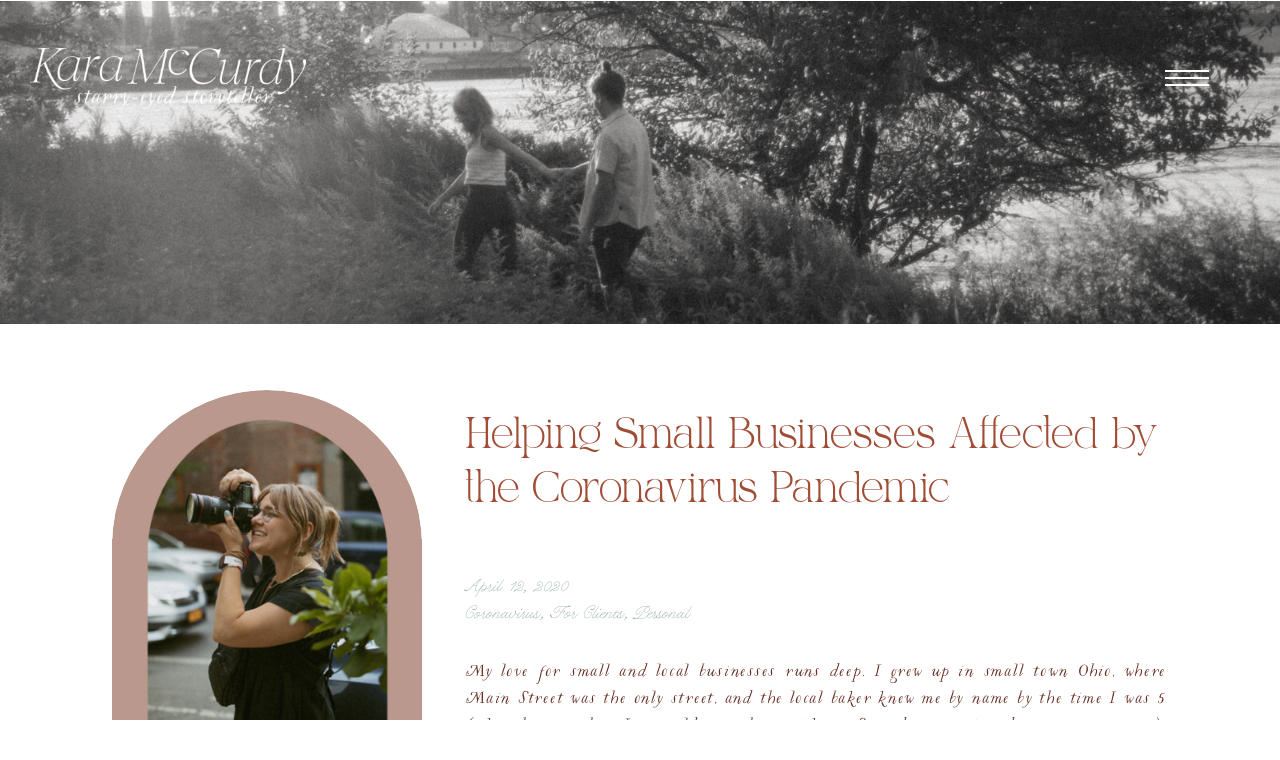

--- FILE ---
content_type: text/html; charset=UTF-8
request_url: https://karamccurdy.com/how-to-help-small-businesses/
body_size: 19993
content:
<!DOCTYPE html>
<html lang="en-US" class="d">
<head>
<link rel="stylesheet" type="text/css" href="//lib.showit.co/engine/2.6.2/showit.css" />
        <meta property="og:title" content="Helping Small Businesses Affected by the Coronavirus Pandemic"/>
        <meta property="og:image" content="https://karamccurdy.com/wp-content/uploads/sites/15221/2020/04/KaraMcCurdyChildhood-1.jpg"/>
        <meta property="og:description" content=""/>
        <meta name="description" content=""/>
        <meta name="keywords" content=""/>
		<title>Helping Small Businesses Affected by the Coronavirus Pandemic | karamccurdy.com</title>
<meta name='robots' content='max-image-preview:large' />

            <script data-no-defer="1" data-ezscrex="false" data-cfasync="false" data-pagespeed-no-defer data-cookieconsent="ignore">
                var ctPublicFunctions = {"_ajax_nonce":"e1de96abac","_rest_nonce":"d72571c3ab","_ajax_url":"\/wp-admin\/admin-ajax.php","_rest_url":"https:\/\/karamccurdy.com\/wp-json\/","data__cookies_type":"none","data__ajax_type":"custom_ajax","data__bot_detector_enabled":1,"data__frontend_data_log_enabled":1,"cookiePrefix":"","wprocket_detected":false,"host_url":"karamccurdy.com","text__ee_click_to_select":"Click to select the whole data","text__ee_original_email":"The complete one is","text__ee_got_it":"Got it","text__ee_blocked":"Blocked","text__ee_cannot_connect":"Cannot connect","text__ee_cannot_decode":"Can not decode email. Unknown reason","text__ee_email_decoder":"CleanTalk email decoder","text__ee_wait_for_decoding":"The magic is on the way!","text__ee_decoding_process":"Please wait a few seconds while we decode the contact data."}
            </script>
        
            <script data-no-defer="1" data-ezscrex="false" data-cfasync="false" data-pagespeed-no-defer data-cookieconsent="ignore">
                var ctPublic = {"_ajax_nonce":"e1de96abac","settings__forms__check_internal":"0","settings__forms__check_external":"0","settings__forms__force_protection":0,"settings__forms__search_test":"0","settings__data__bot_detector_enabled":1,"settings__sfw__anti_crawler":0,"blog_home":"https:\/\/karamccurdy.com\/","pixel__setting":"3","pixel__enabled":false,"pixel__url":"https:\/\/moderate11-v4.cleantalk.org\/pixel\/63c3c185988168ca7fec1e9d00c807cd.gif","data__email_check_before_post":"1","data__email_check_exist_post":1,"data__cookies_type":"none","data__key_is_ok":true,"data__visible_fields_required":true,"wl_brandname":"Anti-Spam by CleanTalk","wl_brandname_short":"CleanTalk","ct_checkjs_key":1366081797,"emailEncoderPassKey":"36e94a464dd681a8d17ae947515d7146","bot_detector_forms_excluded":"W10=","advancedCacheExists":false,"varnishCacheExists":false,"wc_ajax_add_to_cart":false}
            </script>
        <link rel='dns-prefetch' href='//fd.cleantalk.org' />
<link rel="alternate" type="application/rss+xml" title="karamccurdy.com &raquo; Feed" href="https://karamccurdy.com/feed/" />
<link rel="alternate" type="application/rss+xml" title="karamccurdy.com &raquo; Comments Feed" href="https://karamccurdy.com/comments/feed/" />
<link rel="alternate" type="application/rss+xml" title="karamccurdy.com &raquo; Helping Small Businesses Affected by the Coronavirus Pandemic Comments Feed" href="https://karamccurdy.com/how-to-help-small-businesses/feed/" />
<script type="text/javascript">
/* <![CDATA[ */
window._wpemojiSettings = {"baseUrl":"https:\/\/s.w.org\/images\/core\/emoji\/16.0.1\/72x72\/","ext":".png","svgUrl":"https:\/\/s.w.org\/images\/core\/emoji\/16.0.1\/svg\/","svgExt":".svg","source":{"concatemoji":"https:\/\/karamccurdy.com\/wp-includes\/js\/wp-emoji-release.min.js?ver=6.8.3"}};
/*! This file is auto-generated */
!function(s,n){var o,i,e;function c(e){try{var t={supportTests:e,timestamp:(new Date).valueOf()};sessionStorage.setItem(o,JSON.stringify(t))}catch(e){}}function p(e,t,n){e.clearRect(0,0,e.canvas.width,e.canvas.height),e.fillText(t,0,0);var t=new Uint32Array(e.getImageData(0,0,e.canvas.width,e.canvas.height).data),a=(e.clearRect(0,0,e.canvas.width,e.canvas.height),e.fillText(n,0,0),new Uint32Array(e.getImageData(0,0,e.canvas.width,e.canvas.height).data));return t.every(function(e,t){return e===a[t]})}function u(e,t){e.clearRect(0,0,e.canvas.width,e.canvas.height),e.fillText(t,0,0);for(var n=e.getImageData(16,16,1,1),a=0;a<n.data.length;a++)if(0!==n.data[a])return!1;return!0}function f(e,t,n,a){switch(t){case"flag":return n(e,"\ud83c\udff3\ufe0f\u200d\u26a7\ufe0f","\ud83c\udff3\ufe0f\u200b\u26a7\ufe0f")?!1:!n(e,"\ud83c\udde8\ud83c\uddf6","\ud83c\udde8\u200b\ud83c\uddf6")&&!n(e,"\ud83c\udff4\udb40\udc67\udb40\udc62\udb40\udc65\udb40\udc6e\udb40\udc67\udb40\udc7f","\ud83c\udff4\u200b\udb40\udc67\u200b\udb40\udc62\u200b\udb40\udc65\u200b\udb40\udc6e\u200b\udb40\udc67\u200b\udb40\udc7f");case"emoji":return!a(e,"\ud83e\udedf")}return!1}function g(e,t,n,a){var r="undefined"!=typeof WorkerGlobalScope&&self instanceof WorkerGlobalScope?new OffscreenCanvas(300,150):s.createElement("canvas"),o=r.getContext("2d",{willReadFrequently:!0}),i=(o.textBaseline="top",o.font="600 32px Arial",{});return e.forEach(function(e){i[e]=t(o,e,n,a)}),i}function t(e){var t=s.createElement("script");t.src=e,t.defer=!0,s.head.appendChild(t)}"undefined"!=typeof Promise&&(o="wpEmojiSettingsSupports",i=["flag","emoji"],n.supports={everything:!0,everythingExceptFlag:!0},e=new Promise(function(e){s.addEventListener("DOMContentLoaded",e,{once:!0})}),new Promise(function(t){var n=function(){try{var e=JSON.parse(sessionStorage.getItem(o));if("object"==typeof e&&"number"==typeof e.timestamp&&(new Date).valueOf()<e.timestamp+604800&&"object"==typeof e.supportTests)return e.supportTests}catch(e){}return null}();if(!n){if("undefined"!=typeof Worker&&"undefined"!=typeof OffscreenCanvas&&"undefined"!=typeof URL&&URL.createObjectURL&&"undefined"!=typeof Blob)try{var e="postMessage("+g.toString()+"("+[JSON.stringify(i),f.toString(),p.toString(),u.toString()].join(",")+"));",a=new Blob([e],{type:"text/javascript"}),r=new Worker(URL.createObjectURL(a),{name:"wpTestEmojiSupports"});return void(r.onmessage=function(e){c(n=e.data),r.terminate(),t(n)})}catch(e){}c(n=g(i,f,p,u))}t(n)}).then(function(e){for(var t in e)n.supports[t]=e[t],n.supports.everything=n.supports.everything&&n.supports[t],"flag"!==t&&(n.supports.everythingExceptFlag=n.supports.everythingExceptFlag&&n.supports[t]);n.supports.everythingExceptFlag=n.supports.everythingExceptFlag&&!n.supports.flag,n.DOMReady=!1,n.readyCallback=function(){n.DOMReady=!0}}).then(function(){return e}).then(function(){var e;n.supports.everything||(n.readyCallback(),(e=n.source||{}).concatemoji?t(e.concatemoji):e.wpemoji&&e.twemoji&&(t(e.twemoji),t(e.wpemoji)))}))}((window,document),window._wpemojiSettings);
/* ]]> */
</script>
<style id='wp-emoji-styles-inline-css' type='text/css'>

	img.wp-smiley, img.emoji {
		display: inline !important;
		border: none !important;
		box-shadow: none !important;
		height: 1em !important;
		width: 1em !important;
		margin: 0 0.07em !important;
		vertical-align: -0.1em !important;
		background: none !important;
		padding: 0 !important;
	}
</style>
<link rel='stylesheet' id='wp-block-library-css' href='https://karamccurdy.com/wp-includes/css/dist/block-library/style.min.css?ver=6.8.3' type='text/css' media='all' />
<style id='classic-theme-styles-inline-css' type='text/css'>
/*! This file is auto-generated */
.wp-block-button__link{color:#fff;background-color:#32373c;border-radius:9999px;box-shadow:none;text-decoration:none;padding:calc(.667em + 2px) calc(1.333em + 2px);font-size:1.125em}.wp-block-file__button{background:#32373c;color:#fff;text-decoration:none}
</style>
<style id='global-styles-inline-css' type='text/css'>
:root{--wp--preset--aspect-ratio--square: 1;--wp--preset--aspect-ratio--4-3: 4/3;--wp--preset--aspect-ratio--3-4: 3/4;--wp--preset--aspect-ratio--3-2: 3/2;--wp--preset--aspect-ratio--2-3: 2/3;--wp--preset--aspect-ratio--16-9: 16/9;--wp--preset--aspect-ratio--9-16: 9/16;--wp--preset--color--black: #000000;--wp--preset--color--cyan-bluish-gray: #abb8c3;--wp--preset--color--white: #ffffff;--wp--preset--color--pale-pink: #f78da7;--wp--preset--color--vivid-red: #cf2e2e;--wp--preset--color--luminous-vivid-orange: #ff6900;--wp--preset--color--luminous-vivid-amber: #fcb900;--wp--preset--color--light-green-cyan: #7bdcb5;--wp--preset--color--vivid-green-cyan: #00d084;--wp--preset--color--pale-cyan-blue: #8ed1fc;--wp--preset--color--vivid-cyan-blue: #0693e3;--wp--preset--color--vivid-purple: #9b51e0;--wp--preset--gradient--vivid-cyan-blue-to-vivid-purple: linear-gradient(135deg,rgba(6,147,227,1) 0%,rgb(155,81,224) 100%);--wp--preset--gradient--light-green-cyan-to-vivid-green-cyan: linear-gradient(135deg,rgb(122,220,180) 0%,rgb(0,208,130) 100%);--wp--preset--gradient--luminous-vivid-amber-to-luminous-vivid-orange: linear-gradient(135deg,rgba(252,185,0,1) 0%,rgba(255,105,0,1) 100%);--wp--preset--gradient--luminous-vivid-orange-to-vivid-red: linear-gradient(135deg,rgba(255,105,0,1) 0%,rgb(207,46,46) 100%);--wp--preset--gradient--very-light-gray-to-cyan-bluish-gray: linear-gradient(135deg,rgb(238,238,238) 0%,rgb(169,184,195) 100%);--wp--preset--gradient--cool-to-warm-spectrum: linear-gradient(135deg,rgb(74,234,220) 0%,rgb(151,120,209) 20%,rgb(207,42,186) 40%,rgb(238,44,130) 60%,rgb(251,105,98) 80%,rgb(254,248,76) 100%);--wp--preset--gradient--blush-light-purple: linear-gradient(135deg,rgb(255,206,236) 0%,rgb(152,150,240) 100%);--wp--preset--gradient--blush-bordeaux: linear-gradient(135deg,rgb(254,205,165) 0%,rgb(254,45,45) 50%,rgb(107,0,62) 100%);--wp--preset--gradient--luminous-dusk: linear-gradient(135deg,rgb(255,203,112) 0%,rgb(199,81,192) 50%,rgb(65,88,208) 100%);--wp--preset--gradient--pale-ocean: linear-gradient(135deg,rgb(255,245,203) 0%,rgb(182,227,212) 50%,rgb(51,167,181) 100%);--wp--preset--gradient--electric-grass: linear-gradient(135deg,rgb(202,248,128) 0%,rgb(113,206,126) 100%);--wp--preset--gradient--midnight: linear-gradient(135deg,rgb(2,3,129) 0%,rgb(40,116,252) 100%);--wp--preset--font-size--small: 13px;--wp--preset--font-size--medium: 20px;--wp--preset--font-size--large: 36px;--wp--preset--font-size--x-large: 42px;--wp--preset--spacing--20: 0.44rem;--wp--preset--spacing--30: 0.67rem;--wp--preset--spacing--40: 1rem;--wp--preset--spacing--50: 1.5rem;--wp--preset--spacing--60: 2.25rem;--wp--preset--spacing--70: 3.38rem;--wp--preset--spacing--80: 5.06rem;--wp--preset--shadow--natural: 6px 6px 9px rgba(0, 0, 0, 0.2);--wp--preset--shadow--deep: 12px 12px 50px rgba(0, 0, 0, 0.4);--wp--preset--shadow--sharp: 6px 6px 0px rgba(0, 0, 0, 0.2);--wp--preset--shadow--outlined: 6px 6px 0px -3px rgba(255, 255, 255, 1), 6px 6px rgba(0, 0, 0, 1);--wp--preset--shadow--crisp: 6px 6px 0px rgba(0, 0, 0, 1);}:where(.is-layout-flex){gap: 0.5em;}:where(.is-layout-grid){gap: 0.5em;}body .is-layout-flex{display: flex;}.is-layout-flex{flex-wrap: wrap;align-items: center;}.is-layout-flex > :is(*, div){margin: 0;}body .is-layout-grid{display: grid;}.is-layout-grid > :is(*, div){margin: 0;}:where(.wp-block-columns.is-layout-flex){gap: 2em;}:where(.wp-block-columns.is-layout-grid){gap: 2em;}:where(.wp-block-post-template.is-layout-flex){gap: 1.25em;}:where(.wp-block-post-template.is-layout-grid){gap: 1.25em;}.has-black-color{color: var(--wp--preset--color--black) !important;}.has-cyan-bluish-gray-color{color: var(--wp--preset--color--cyan-bluish-gray) !important;}.has-white-color{color: var(--wp--preset--color--white) !important;}.has-pale-pink-color{color: var(--wp--preset--color--pale-pink) !important;}.has-vivid-red-color{color: var(--wp--preset--color--vivid-red) !important;}.has-luminous-vivid-orange-color{color: var(--wp--preset--color--luminous-vivid-orange) !important;}.has-luminous-vivid-amber-color{color: var(--wp--preset--color--luminous-vivid-amber) !important;}.has-light-green-cyan-color{color: var(--wp--preset--color--light-green-cyan) !important;}.has-vivid-green-cyan-color{color: var(--wp--preset--color--vivid-green-cyan) !important;}.has-pale-cyan-blue-color{color: var(--wp--preset--color--pale-cyan-blue) !important;}.has-vivid-cyan-blue-color{color: var(--wp--preset--color--vivid-cyan-blue) !important;}.has-vivid-purple-color{color: var(--wp--preset--color--vivid-purple) !important;}.has-black-background-color{background-color: var(--wp--preset--color--black) !important;}.has-cyan-bluish-gray-background-color{background-color: var(--wp--preset--color--cyan-bluish-gray) !important;}.has-white-background-color{background-color: var(--wp--preset--color--white) !important;}.has-pale-pink-background-color{background-color: var(--wp--preset--color--pale-pink) !important;}.has-vivid-red-background-color{background-color: var(--wp--preset--color--vivid-red) !important;}.has-luminous-vivid-orange-background-color{background-color: var(--wp--preset--color--luminous-vivid-orange) !important;}.has-luminous-vivid-amber-background-color{background-color: var(--wp--preset--color--luminous-vivid-amber) !important;}.has-light-green-cyan-background-color{background-color: var(--wp--preset--color--light-green-cyan) !important;}.has-vivid-green-cyan-background-color{background-color: var(--wp--preset--color--vivid-green-cyan) !important;}.has-pale-cyan-blue-background-color{background-color: var(--wp--preset--color--pale-cyan-blue) !important;}.has-vivid-cyan-blue-background-color{background-color: var(--wp--preset--color--vivid-cyan-blue) !important;}.has-vivid-purple-background-color{background-color: var(--wp--preset--color--vivid-purple) !important;}.has-black-border-color{border-color: var(--wp--preset--color--black) !important;}.has-cyan-bluish-gray-border-color{border-color: var(--wp--preset--color--cyan-bluish-gray) !important;}.has-white-border-color{border-color: var(--wp--preset--color--white) !important;}.has-pale-pink-border-color{border-color: var(--wp--preset--color--pale-pink) !important;}.has-vivid-red-border-color{border-color: var(--wp--preset--color--vivid-red) !important;}.has-luminous-vivid-orange-border-color{border-color: var(--wp--preset--color--luminous-vivid-orange) !important;}.has-luminous-vivid-amber-border-color{border-color: var(--wp--preset--color--luminous-vivid-amber) !important;}.has-light-green-cyan-border-color{border-color: var(--wp--preset--color--light-green-cyan) !important;}.has-vivid-green-cyan-border-color{border-color: var(--wp--preset--color--vivid-green-cyan) !important;}.has-pale-cyan-blue-border-color{border-color: var(--wp--preset--color--pale-cyan-blue) !important;}.has-vivid-cyan-blue-border-color{border-color: var(--wp--preset--color--vivid-cyan-blue) !important;}.has-vivid-purple-border-color{border-color: var(--wp--preset--color--vivid-purple) !important;}.has-vivid-cyan-blue-to-vivid-purple-gradient-background{background: var(--wp--preset--gradient--vivid-cyan-blue-to-vivid-purple) !important;}.has-light-green-cyan-to-vivid-green-cyan-gradient-background{background: var(--wp--preset--gradient--light-green-cyan-to-vivid-green-cyan) !important;}.has-luminous-vivid-amber-to-luminous-vivid-orange-gradient-background{background: var(--wp--preset--gradient--luminous-vivid-amber-to-luminous-vivid-orange) !important;}.has-luminous-vivid-orange-to-vivid-red-gradient-background{background: var(--wp--preset--gradient--luminous-vivid-orange-to-vivid-red) !important;}.has-very-light-gray-to-cyan-bluish-gray-gradient-background{background: var(--wp--preset--gradient--very-light-gray-to-cyan-bluish-gray) !important;}.has-cool-to-warm-spectrum-gradient-background{background: var(--wp--preset--gradient--cool-to-warm-spectrum) !important;}.has-blush-light-purple-gradient-background{background: var(--wp--preset--gradient--blush-light-purple) !important;}.has-blush-bordeaux-gradient-background{background: var(--wp--preset--gradient--blush-bordeaux) !important;}.has-luminous-dusk-gradient-background{background: var(--wp--preset--gradient--luminous-dusk) !important;}.has-pale-ocean-gradient-background{background: var(--wp--preset--gradient--pale-ocean) !important;}.has-electric-grass-gradient-background{background: var(--wp--preset--gradient--electric-grass) !important;}.has-midnight-gradient-background{background: var(--wp--preset--gradient--midnight) !important;}.has-small-font-size{font-size: var(--wp--preset--font-size--small) !important;}.has-medium-font-size{font-size: var(--wp--preset--font-size--medium) !important;}.has-large-font-size{font-size: var(--wp--preset--font-size--large) !important;}.has-x-large-font-size{font-size: var(--wp--preset--font-size--x-large) !important;}
:where(.wp-block-post-template.is-layout-flex){gap: 1.25em;}:where(.wp-block-post-template.is-layout-grid){gap: 1.25em;}
:where(.wp-block-columns.is-layout-flex){gap: 2em;}:where(.wp-block-columns.is-layout-grid){gap: 2em;}
:root :where(.wp-block-pullquote){font-size: 1.5em;line-height: 1.6;}
</style>
<link rel='stylesheet' id='cleantalk-public-css-css' href='https://karamccurdy.com/wp-content/plugins/cleantalk-spam-protect/css/cleantalk-public.min.css?ver=6.67_1762383327' type='text/css' media='all' />
<link rel='stylesheet' id='cleantalk-email-decoder-css-css' href='https://karamccurdy.com/wp-content/plugins/cleantalk-spam-protect/css/cleantalk-email-decoder.min.css?ver=6.67_1762383327' type='text/css' media='all' />
<script type="text/javascript" src="https://karamccurdy.com/wp-content/plugins/cleantalk-spam-protect/js/apbct-public-bundle.min.js?ver=6.67_1762383327" id="apbct-public-bundle.min-js-js"></script>
<script type="text/javascript" src="https://fd.cleantalk.org/ct-bot-detector-wrapper.js?ver=6.67" id="ct_bot_detector-js" defer="defer" data-wp-strategy="defer"></script>
<script type="text/javascript" src="https://karamccurdy.com/wp-includes/js/jquery/jquery.min.js?ver=3.7.1" id="jquery-core-js"></script>
<script type="text/javascript" src="https://karamccurdy.com/wp-includes/js/jquery/jquery-migrate.min.js?ver=3.4.1" id="jquery-migrate-js"></script>
<script type="text/javascript" src="https://karamccurdy.com/wp-content/plugins/showit/public/js/showit.js?ver=1765987811" id="si-script-js"></script>
<link rel="https://api.w.org/" href="https://karamccurdy.com/wp-json/" /><link rel="alternate" title="JSON" type="application/json" href="https://karamccurdy.com/wp-json/wp/v2/posts/32" /><link rel="EditURI" type="application/rsd+xml" title="RSD" href="https://karamccurdy.com/xmlrpc.php?rsd" />
<link rel="canonical" href="https://karamccurdy.com/how-to-help-small-businesses/" />
<link rel='shortlink' href='https://karamccurdy.com/?p=32' />
<link rel="alternate" title="oEmbed (JSON)" type="application/json+oembed" href="https://karamccurdy.com/wp-json/oembed/1.0/embed?url=https%3A%2F%2Fkaramccurdy.com%2Fhow-to-help-small-businesses%2F" />
<link rel="alternate" title="oEmbed (XML)" type="text/xml+oembed" href="https://karamccurdy.com/wp-json/oembed/1.0/embed?url=https%3A%2F%2Fkaramccurdy.com%2Fhow-to-help-small-businesses%2F&#038;format=xml" />
<style type="text/css">.recentcomments a{display:inline !important;padding:0 !important;margin:0 !important;}</style>
<meta charset="UTF-8" />
<meta name="viewport" content="width=device-width, initial-scale=1" />
<link rel="icon" type="image/png" href="//static.showit.co/200/wvW8iI6ZRdKzc9EvynqqlQ/88343/kara_mccurdy_secondary_mark-04.png" />
<link rel="preconnect" href="https://static.showit.co" />


<style>
@font-face{font-family:MrChristoRegular;src:url('//static.showit.co/file/K8MKaYE0kLmUnJ8RIDIlcQ/88343/mrchristo-regular.woff');}
@font-face{font-family:Woolen;src:url('//static.showit.co/file/fY0pMroses4z7DN8eY0NvA/88343/woolen.woff');}
@font-face{font-family:Tangerine;src:url('//static.showit.co/file/ACxjSxQi29b8YQhpyif41A/88343/tangerine.woff');}
@font-face{font-family:ttchocolates;src:url('//static.showit.co/file/ynxlPd20RN-Rf2DtmMkjgQ/88343/tt_chocolates_trial_regular-webfont.woff');}
</style>
<script id="init_data" type="application/json">
{"mobile":{"w":320},"desktop":{"w":1200,"defaultTrIn":{"type":"fade"},"defaultTrOut":{"type":"fade"},"bgFillType":"color","bgColor":"#000000:0"},"sid":"dzimjenytncvgqc7qmnptq","break":768,"assetURL":"//static.showit.co","contactFormId":"88343/202152","cfAction":"aHR0cHM6Ly9jbGllbnRzZXJ2aWNlLnNob3dpdC5jby9jb250YWN0Zm9ybQ==","sgAction":"aHR0cHM6Ly9jbGllbnRzZXJ2aWNlLnNob3dpdC5jby9zb2NpYWxncmlk","blockData":[{"slug":"navigation","visible":"a","states":[],"d":{"h":1,"w":1200,"locking":{},"bgFillType":"color","bgColor":"#000000:0","bgMediaType":"none"},"m":{"h":1,"w":320,"locking":{"scrollOffset":1,"side":"t"},"bgFillType":"color","bgColor":"#000000:0","bgMediaType":"none"}},{"slug":"buffer","visible":"a","states":[],"d":{"h":323,"w":1200,"bgFillType":"color","bgColor":"colors-3","bgMediaType":"image","bgImage":{"key":"32WRFlzWTJKX0HVILW9C2w/88343/engagement_photos_by_kara_mccurdy_photography-40.jpg","aspect_ratio":1.5,"title":"Engagement Photos by Kara McCurdy Photography-40","type":"asset"}},"m":{"h":111,"w":320,"bgFillType":"color","bgColor":"colors-3","bgMediaType":"none"}},{"slug":"sidebar","visible":"d","states":[],"d":{"h":16,"w":1200,"locking":{"offset":100},"nature":"dH","bgFillType":"color","bgColor":"#000000:0","bgMediaType":"none"},"m":{"h":200,"w":320,"bgFillType":"color","bgColor":"#FFFFFF","bgMediaType":"none"}},{"slug":"post-title","visible":"a","states":[],"d":{"h":210,"w":1200,"locking":{"offset":100},"nature":"dH","bgFillType":"color","bgColor":"#FFFFFF","bgMediaType":"none"},"m":{"h":132,"w":320,"nature":"dH","bgFillType":"color","bgColor":"#FFFFFF","bgMediaType":"none"}},{"slug":"post-meta","visible":"a","states":[],"d":{"h":588,"w":1200,"nature":"dH","bgFillType":"color","bgColor":"#FFFFFF","bgMediaType":"none"},"m":{"h":460,"w":320,"nature":"dH","bgFillType":"color","bgColor":"#FFFFFF","bgMediaType":"none"}},{"slug":"comments","visible":"a","states":[],"d":{"h":97,"w":1200,"nature":"dH","bgFillType":"color","bgColor":"#FFFFFF","bgMediaType":"none"},"m":{"h":79,"w":320,"nature":"dH","bgFillType":"color","bgColor":"#FFFFFF","bgMediaType":"none"}},{"slug":"comments-form","visible":"a","states":[],"d":{"h":97,"w":1200,"nature":"dH","bgFillType":"color","bgColor":"#FFFFFF","bgMediaType":"none"},"m":{"h":79,"w":320,"nature":"dH","bgFillType":"color","bgColor":"#FFFFFF","bgMediaType":"none"}},{"slug":"pagination","visible":"a","states":[],"d":{"h":125,"w":1200,"nature":"dH","bgFillType":"color","bgColor":"#FFFFFF","bgMediaType":"none"},"m":{"h":126,"w":320,"nature":"dH","bgFillType":"color","bgColor":"#FFFFFF","bgMediaType":"none"}},{"slug":"footer","visible":"a","states":[],"d":{"h":298,"w":1200,"bgFillType":"color","bgColor":"#8a6531","bgMediaType":"none"},"m":{"h":475,"w":320,"bgFillType":"color","bgColor":"#8a6531","bgMediaType":"none"}},{"slug":"mobile-nav","visible":"a","states":[],"d":{"h":1,"w":1200,"locking":{"side":"t"},"bgFillType":"color","bgColor":"colors-7","bgMediaType":"none"},"m":{"h":601,"w":320,"locking":{"side":"t"},"bgFillType":"color","bgColor":"#000000:0","bgMediaType":"none"}},{"slug":"wildfern-credit","visible":"a","states":[],"d":{"h":36,"w":1200,"bgFillType":"color","bgColor":"colors-4","bgMediaType":"none"},"m":{"h":31,"w":320,"bgFillType":"color","bgColor":"colors-5","bgMediaType":"none"}}],"elementData":[{"type":"graphic","visible":"a","id":"navigation_0","blockId":"navigation","m":{"x":9,"y":38,"w":175,"h":39,"a":0},"d":{"x":30,"y":48,"w":276,"h":61,"a":0,"lockH":"l"},"c":{"key":"6z5dPIla96_qjcnfBxxL3A/88343/kara-logo-horizontal_-white.png","aspect_ratio":4.51339}},{"type":"icon","visible":"a","id":"navigation_1","blockId":"navigation","m":{"x":229,"y":26,"w":68,"h":61,"a":0},"d":{"x":1075,"y":46,"w":64,"h":64,"a":0,"lockH":"r"},"pc":[{"type":"show","block":"mobile-nav"}]},{"type":"graphic","visible":"a","id":"navigation_2","blockId":"navigation","m":{"x":158,"y":0,"w":5,"h":1,"a":0},"d":{"x":598,"y":0,"w":5,"h":1,"a":0},"c":{"key":"F_AidITf0OhBjVBkzpj9tw/88343/kara-logo-horizontal_-_cream.png","aspect_ratio":4.51339}},{"type":"simple","visible":"m","id":"sidebar_0","blockId":"sidebar","m":{"x":48,"y":-10,"w":224,"h":140,"a":0},"d":{"x":54,"y":865,"w":310,"h":424,"a":0}},{"type":"simple","visible":"a","id":"sidebar_1","blockId":"sidebar","m":{"x":48,"y":-10,"w":224,"h":140,"a":0},"d":{"x":72,"y":215,"w":310,"h":384,"a":0}},{"type":"simple","visible":"a","id":"sidebar_2","blockId":"sidebar","m":{"x":48,"y":-10,"w":224,"h":140,"a":0},"d":{"x":72,"y":586,"w":310,"h":71,"a":0}},{"type":"simple","visible":"a","id":"sidebar_3","blockId":"sidebar","m":{"x":48,"y":30,"w":224,"h":140,"a":0},"d":{"x":72,"y":66,"w":310,"h":310,"a":0}},{"type":"iframe","visible":"m","id":"sidebar_4","blockId":"sidebar","m":{"x":48,"y":30,"w":224,"h":140,"a":0},"d":{"x":66,"y":1000,"w":287,"h":175,"a":0}},{"type":"text","visible":"m","id":"sidebar_5","blockId":"sidebar","m":{"x":109,"y":51,"w":102.60000000000001,"h":19,"a":0},"d":{"x":86,"y":999,"w":243,"h":46,"a":0}},{"type":"text","visible":"m","id":"sidebar_6","blockId":"sidebar","m":{"x":99,"y":40,"w":122.99999999999999,"h":41,"a":0},"d":{"x":90,"y":912,"w":237,"h":78,"a":0}},{"type":"icon","visible":"a","id":"sidebar_7","blockId":"sidebar","m":{"x":135,"y":35,"w":50,"h":50,"a":0},"d":{"x":276,"y":618,"w":20,"h":20,"a":0}},{"type":"icon","visible":"a","id":"sidebar_8","blockId":"sidebar","m":{"x":135,"y":35,"w":50,"h":50,"a":0},"d":{"x":217,"y":618,"w":20,"h":20,"a":0}},{"type":"icon","visible":"a","id":"sidebar_9","blockId":"sidebar","m":{"x":135,"y":35,"w":50,"h":50,"a":0},"d":{"x":157,"y":618,"w":20,"h":20,"a":0}},{"type":"text","visible":"a","id":"sidebar_10","blockId":"sidebar","m":{"x":109,"y":51,"w":102.60000000000001,"h":19,"a":0},"d":{"x":90,"y":495,"w":276,"h":97,"a":0}},{"type":"text","visible":"a","id":"sidebar_11","blockId":"sidebar","m":{"x":99,"y":40,"w":122.99999999999999,"h":41,"a":0},"d":{"x":90,"y":444,"w":275,"h":45,"a":0}},{"type":"graphic","visible":"a","id":"sidebar_12","blockId":"sidebar","m":{"x":48,"y":11,"w":224,"h":178,"a":0},"d":{"x":-57,"y":50,"w":569,"h":523,"a":0},"c":{"key":"WIP_ApZkRNq2dZenKVcfVQ/88343/program.png","aspect_ratio":1.25651}},{"type":"simple","visible":"a","id":"sidebar_13","blockId":"sidebar","m":{"x":35,"y":905,"w":250,"h":39,"a":0},"d":{"x":74,"y":748,"w":307,"h":48,"a":0}},{"type":"simple","visible":"a","id":"sidebar_14","blockId":"sidebar","m":{"x":35,"y":1023,"w":250,"h":39,"a":0},"d":{"x":74,"y":882,"w":307,"h":48,"a":0}},{"type":"simple","visible":"a","id":"sidebar_15","blockId":"sidebar","m":{"x":35,"y":1078,"w":250,"h":39,"a":0},"d":{"x":74,"y":948,"w":307,"h":48,"a":0}},{"type":"simple","visible":"a","id":"sidebar_16","blockId":"sidebar","m":{"x":35,"y":964,"w":250,"h":39,"a":0},"d":{"x":73,"y":814,"w":307,"h":48,"a":0}},{"type":"text","visible":"a","id":"sidebar_17","blockId":"sidebar","m":{"x":16,"y":912,"w":288,"h":27,"a":0},"d":{"x":50,"y":753,"w":355,"h":32,"a":0}},{"type":"text","visible":"a","id":"sidebar_18","blockId":"sidebar","m":{"x":16,"y":1029,"w":288,"h":27,"a":0},"d":{"x":50,"y":889,"w":355,"h":32,"a":0}},{"type":"text","visible":"a","id":"sidebar_19","blockId":"sidebar","m":{"x":16,"y":1084,"w":288,"h":27,"a":0},"d":{"x":50,"y":954,"w":355,"h":32,"a":0}},{"type":"text","visible":"a","id":"sidebar_20","blockId":"sidebar","m":{"x":16,"y":971,"w":288,"h":27,"a":0},"d":{"x":50,"y":818,"w":355,"h":32,"a":0}},{"type":"simple","visible":"a","id":"sidebar_21","blockId":"sidebar","m":{"x":35,"y":1078,"w":250,"h":39,"a":0},"d":{"x":74,"y":681,"w":307,"h":48,"a":0}},{"type":"text","visible":"a","id":"sidebar_22","blockId":"sidebar","m":{"x":16,"y":1084,"w":288,"h":27,"a":0},"d":{"x":90,"y":687,"w":275,"h":32,"a":0}},{"type":"text","visible":"a","id":"post-title_0","blockId":"post-title","m":{"x":20,"y":19,"w":280,"h":102,"a":0},"d":{"x":426,"y":65,"w":700,"h":123,"a":0}},{"type":"text","visible":"a","id":"post-meta_0","blockId":"post-meta","m":{"x":14,"y":36,"w":280,"h":21,"a":0},"d":{"x":425,"y":54,"w":588,"h":27,"a":0}},{"type":"text","visible":"a","id":"post-meta_1","blockId":"post-meta","m":{"x":14,"y":9,"w":280,"h":22,"a":0},"d":{"x":425,"y":27,"w":595,"h":17,"a":0}},{"type":"text","visible":"a","id":"post-meta_2","blockId":"post-meta","m":{"x":14,"y":74,"w":293,"h":371,"a":0},"d":{"x":425,"y":110,"w":701,"h":448,"a":0}},{"type":"text","visible":"a","id":"pagination_0","blockId":"pagination","m":{"x":12,"y":25,"w":296,"h":38,"a":0},"d":{"x":632.75,"y":32,"w":506.02,"h":29.018,"a":0}},{"type":"text","visible":"a","id":"pagination_1","blockId":"pagination","m":{"x":12,"y":84,"w":296,"h":39,"a":0},"d":{"x":50,"y":34,"w":527.021,"h":29.022,"a":0}},{"type":"text","visible":"a","id":"footer_0","blockId":"footer","m":{"x":24,"y":371,"w":296,"h":38,"a":0},"d":{"x":803,"y":53,"w":348,"h":55,"a":0}},{"type":"simple","visible":"d","id":"footer_1","blockId":"footer","m":{"x":48,"y":9,"w":224,"h":42,"a":0},"d":{"x":722,"y":152,"w":116,"h":1,"a":90}},{"type":"icon","visible":"a","id":"footer_2","blockId":"footer","m":{"x":83,"y":426,"w":18,"h":18,"a":0},"d":{"x":1121,"y":178,"w":30,"h":30,"a":0}},{"type":"icon","visible":"a","id":"footer_3","blockId":"footer","m":{"x":54,"y":426,"w":18,"h":18,"a":0},"d":{"x":1121,"y":136,"w":30,"h":30,"a":0}},{"type":"icon","visible":"a","id":"footer_4","blockId":"footer","m":{"x":24,"y":426,"w":18,"h":18,"a":0},"d":{"x":1121,"y":93,"w":30,"h":30,"a":0}},{"type":"simple","visible":"a","id":"footer_5","blockId":"footer","m":{"x":24,"y":364,"w":261,"h":2,"a":0},"d":{"x":384,"y":152,"w":116,"h":1,"a":90}},{"type":"text","visible":"a","id":"footer_6","blockId":"footer","m":{"x":202,"y":236,"w":83,"h":21,"a":0},"d":{"x":650,"y":141,"w":78,"h":18,"a":0}},{"type":"text","visible":"a","id":"footer_7","blockId":"footer","m":{"x":202,"y":203,"w":83,"h":21,"a":0},"d":{"x":650,"y":85,"w":78,"h":18,"a":0}},{"type":"text","visible":"a","id":"footer_8","blockId":"footer","m":{"x":24,"y":236,"w":146,"h":21,"a":0},"d":{"x":495,"y":141,"w":137,"h":18,"a":0}},{"type":"text","visible":"a","id":"footer_9","blockId":"footer","m":{"x":24,"y":203,"w":83,"h":21,"a":0},"d":{"x":495,"y":113,"w":78,"h":18,"a":0}},{"type":"text","visible":"a","id":"footer_10","blockId":"footer","m":{"x":24,"y":170,"w":83,"h":21,"a":0},"d":{"x":495,"y":85,"w":78,"h":18,"a":0}},{"type":"text","visible":"a","id":"footer_11","blockId":"footer","m":{"x":202,"y":269,"w":83,"h":21,"a":0},"d":{"x":650,"y":169,"w":78,"h":18,"a":0}},{"type":"text","visible":"a","id":"footer_12","blockId":"footer","m":{"x":24,"y":269,"w":83,"h":21,"a":0},"d":{"x":495,"y":169,"w":78,"h":18,"a":0}},{"type":"text","visible":"a","id":"footer_13","blockId":"footer","m":{"x":202,"y":170,"w":83,"h":21,"a":0},"d":{"x":649,"y":113,"w":78,"h":18,"a":0}},{"type":"iframe","visible":"d","id":"footer_14","blockId":"footer","m":{"x":24,"y":412,"w":261,"h":54,"a":0},"d":{"x":809,"y":131,"w":265,"h":92,"a":0}},{"type":"graphic","visible":"a","id":"footer_15","blockId":"footer","m":{"x":0,"y":0,"w":320,"h":178,"a":0},"d":{"x":0,"y":13,"w":442,"h":247,"a":0},"c":{"key":"bBMOhRtoVgaba_bvkHB_BA/88343/kara-animatied-logo-white.gif","aspect_ratio":1.77778}},{"type":"text","visible":"a","id":"footer_16","blockId":"footer","m":{"x":24,"y":314,"w":261,"h":42,"a":0},"d":{"x":443,"y":227,"w":337,"h":37,"a":0}},{"type":"graphic","visible":"a","id":"mobile-nav_0","blockId":"mobile-nav","m":{"x":33,"y":-3,"w":442,"h":616,"a":180},"d":{"x":746,"y":1,"w":462,"h":665,"a":180,"lockH":"r"},"c":{"key":"hEWlKfy8SpGPs8sYuSzcWw/88343/experience-sohowdoesitwork-bg.png","aspect_ratio":0.718}},{"type":"icon","visible":"a","id":"mobile-nav_2","blockId":"mobile-nav","m":{"x":187,"y":470,"w":18,"h":18,"a":0},"d":{"x":1002,"y":540,"w":20,"h":20,"a":0,"lockH":"r"}},{"type":"icon","visible":"a","id":"mobile-nav_3","blockId":"mobile-nav","m":{"x":155,"y":470,"w":18,"h":18,"a":0},"d":{"x":957,"y":540,"w":20,"h":20,"a":0,"lockH":"r"}},{"type":"icon","visible":"a","id":"mobile-nav_4","blockId":"mobile-nav","m":{"x":123,"y":470,"w":18,"h":18,"a":0},"d":{"x":911,"y":540,"w":20,"h":20,"a":0,"lockH":"r"}},{"type":"text","visible":"a","id":"mobile-nav_5","blockId":"mobile-nav","m":{"x":143,"y":388,"w":197,"h":21,"a":0},"d":{"x":911,"y":483,"w":132,"h":35,"a":0,"lockH":"r"}},{"type":"text","visible":"a","id":"mobile-nav_6","blockId":"mobile-nav","m":{"x":141,"y":352,"w":197,"h":21,"a":0},"d":{"x":911,"y":438,"w":192,"h":35,"a":0,"lockH":"r"}},{"type":"text","visible":"a","id":"mobile-nav_7","blockId":"mobile-nav","m":{"x":141,"y":316,"w":197,"h":21,"a":0},"d":{"x":911,"y":393,"w":155,"h":35,"a":0,"lockH":"r"}},{"type":"text","visible":"a","id":"mobile-nav_8","blockId":"mobile-nav","m":{"x":141,"y":279,"w":197,"h":21,"a":0},"d":{"x":911,"y":347,"w":143,"h":35,"a":0,"lockH":"r"}},{"type":"text","visible":"a","id":"mobile-nav_9","blockId":"mobile-nav","m":{"x":141,"y":243,"w":197,"h":21,"a":0},"d":{"x":911,"y":303,"w":196,"h":35,"a":0,"lockH":"r"}},{"type":"text","visible":"a","id":"mobile-nav_10","blockId":"mobile-nav","m":{"x":141,"y":206,"w":197,"h":21,"a":0},"d":{"x":911,"y":257,"w":272,"h":35,"a":0,"lockH":"r"}},{"type":"text","visible":"a","id":"mobile-nav_11","blockId":"mobile-nav","m":{"x":141,"y":169,"w":198,"h":21,"a":0},"d":{"x":911,"y":212,"w":120,"h":35,"a":0,"lockH":"r"}},{"type":"text","visible":"a","id":"mobile-nav_12","blockId":"mobile-nav","m":{"x":141,"y":132,"w":197,"h":21,"a":0},"d":{"x":911,"y":167,"w":101,"h":35,"a":0,"lockH":"r"}},{"type":"graphic","visible":"a","id":"mobile-nav_13","blockId":"mobile-nav","m":{"x":9,"y":-4,"w":177,"h":82,"a":339},"d":{"x":732,"y":31,"w":199,"h":91,"a":340,"lockH":"r"},"c":{"key":"gcQzH_jfTKuka5NRc3FApw/88343/tape02-mockup.png","aspect_ratio":2.17416}},{"type":"icon","visible":"a","id":"mobile-nav_14","blockId":"mobile-nav","m":{"x":280,"y":12,"w":25,"h":25,"a":0},"d":{"x":1111,"y":100,"w":35,"h":35,"a":0,"lockH":"r"},"pc":[{"type":"hide","block":"mobile-nav"}]},{"type":"text","visible":"a","id":"wildfern-credit_0","blockId":"wildfern-credit","m":{"x":32,"y":10,"w":257,"h":11,"a":0},"d":{"x":410,"y":13,"w":381,"h":11,"a":0}}]}
</script>
<link
rel="stylesheet"
type="text/css"
href="https://cdnjs.cloudflare.com/ajax/libs/animate.css/3.4.0/animate.min.css"
/>


<script src="//lib.showit.co/engine/2.6.2/showit-lib.min.js"></script>
<script src="//lib.showit.co/engine/2.6.2/showit.min.js"></script>
<script>

function initPage(){

}
</script>

<style id="si-page-css">
html.m {background-color:rgba(0,0,0,0);}
html.d {background-color:rgba(0,0,0,0);}
.d .se:has(.st-primary) {border-radius:10px;box-shadow:none;opacity:1;overflow:hidden;}
.d .st-primary {padding:10px 14px 10px 14px;border-width:0px;border-color:rgba(240,235,225,1);background-color:rgba(103,47,35,1);background-image:none;border-radius:inherit;transition-duration:0.5s;}
.d .st-primary span {color:rgba(255,255,255,1);font-family:'MrChristoRegular';font-weight:400;font-style:normal;font-size:16px;text-align:left;letter-spacing:0.1em;line-height:1.2;transition-duration:0.5s;}
.d .se:has(.st-primary:hover), .d .se:has(.trigger-child-hovers:hover .st-primary) {}
.d .st-primary.se-button:hover, .d .trigger-child-hovers:hover .st-primary.se-button {background-color:rgba(103,47,35,1);background-image:none;transition-property:background-color,background-image;}
.d .st-primary.se-button:hover span, .d .trigger-child-hovers:hover .st-primary.se-button span {}
.m .se:has(.st-primary) {border-radius:10px;box-shadow:none;opacity:1;overflow:hidden;}
.m .st-primary {padding:10px 14px 10px 14px;border-width:0px;border-color:rgba(240,235,225,1);background-color:rgba(103,47,35,1);background-image:none;border-radius:inherit;}
.m .st-primary span {color:rgba(255,255,255,1);font-family:'MrChristoRegular';font-weight:400;font-style:normal;font-size:13px;text-align:center;letter-spacing:0em;line-height:1.5;}
.d .se:has(.st-secondary) {border-radius:10px;box-shadow:none;opacity:1;overflow:hidden;}
.d .st-secondary {padding:10px 14px 10px 14px;border-width:2px;border-color:rgba(103,47,35,1);background-color:rgba(0,0,0,0);background-image:none;border-radius:inherit;transition-duration:0.5s;}
.d .st-secondary span {color:rgba(103,47,35,1);font-family:'MrChristoRegular';font-weight:400;font-style:normal;font-size:16px;text-align:left;letter-spacing:0.1em;line-height:1.2;transition-duration:0.5s;}
.d .se:has(.st-secondary:hover), .d .se:has(.trigger-child-hovers:hover .st-secondary) {}
.d .st-secondary.se-button:hover, .d .trigger-child-hovers:hover .st-secondary.se-button {border-color:rgba(103,47,35,0.7);background-color:rgba(0,0,0,0);background-image:none;transition-property:border-color,background-color,background-image;}
.d .st-secondary.se-button:hover span, .d .trigger-child-hovers:hover .st-secondary.se-button span {color:rgba(103,47,35,0.7);transition-property:color;}
.m .se:has(.st-secondary) {border-radius:10px;box-shadow:none;opacity:1;overflow:hidden;}
.m .st-secondary {padding:10px 14px 10px 14px;border-width:2px;border-color:rgba(103,47,35,1);background-color:rgba(0,0,0,0);background-image:none;border-radius:inherit;}
.m .st-secondary span {color:rgba(103,47,35,1);font-family:'MrChristoRegular';font-weight:400;font-style:normal;font-size:13px;text-align:center;letter-spacing:0em;line-height:1.5;}
.d .st-d-title,.d .se-wpt h1 {color:rgba(103,47,35,1);line-height:1.3;letter-spacing:0em;font-size:75px;text-align:left;font-family:'Tangerine';font-weight:400;font-style:normal;}
.d .se-wpt h1 {margin-bottom:30px;}
.d .st-d-title.se-rc a {color:rgba(103,47,35,1);}
.d .st-d-title.se-rc a:hover {text-decoration:underline;color:rgba(103,47,35,1);opacity:0.8;}
.m .st-m-title,.m .se-wpt h1 {color:rgba(103,47,35,1);line-height:1.3;letter-spacing:0em;font-size:41px;text-align:left;font-family:'Tangerine';font-weight:400;font-style:normal;}
.m .se-wpt h1 {margin-bottom:20px;}
.m .st-m-title.se-rc a {color:rgba(103,47,35,1);}
.m .st-m-title.se-rc a:hover {text-decoration:underline;color:rgba(103,47,35,1);opacity:0.8;}
.d .st-d-heading,.d .se-wpt h2 {color:rgba(103,47,35,1);line-height:1.3;letter-spacing:0em;font-size:39px;text-align:left;font-family:'Woolen';font-weight:400;font-style:normal;}
.d .se-wpt h2 {margin-bottom:24px;}
.d .st-d-heading.se-rc a {color:rgba(103,47,35,1);}
.d .st-d-heading.se-rc a:hover {text-decoration:underline;color:rgba(103,47,35,1);opacity:0.8;}
.m .st-m-heading,.m .se-wpt h2 {color:rgba(103,47,35,1);line-height:1;letter-spacing:0em;font-size:39px;text-align:left;font-family:'Woolen';font-weight:400;font-style:normal;}
.m .se-wpt h2 {margin-bottom:20px;}
.m .st-m-heading.se-rc a {color:rgba(103,47,35,1);}
.m .st-m-heading.se-rc a:hover {text-decoration:underline;color:rgba(103,47,35,1);opacity:0.8;}
.d .st-d-subheading,.d .se-wpt h3 {color:rgba(161,77,54,1);line-height:1.2;letter-spacing:0.1em;font-size:16px;text-align:left;font-family:'MrChristoRegular';font-weight:400;font-style:normal;}
.d .se-wpt h3 {margin-bottom:18px;}
.d .st-d-subheading.se-rc a {color:rgba(161,77,54,1);}
.d .st-d-subheading.se-rc a:hover {text-decoration:underline;color:rgba(161,77,54,1);opacity:0.8;}
.m .st-m-subheading,.m .se-wpt h3 {color:rgba(161,77,54,1);line-height:1.5;letter-spacing:0em;font-size:13px;text-align:center;font-family:'MrChristoRegular';font-weight:400;font-style:normal;}
.m .se-wpt h3 {margin-bottom:18px;}
.m .st-m-subheading.se-rc a {color:rgba(161,77,54,1);}
.m .st-m-subheading.se-rc a:hover {text-decoration:underline;color:rgba(161,77,54,1);opacity:0.8;}
.d .st-d-paragraph {color:rgba(103,47,35,1);line-height:1;letter-spacing:0.03em;font-size:21px;text-align:justify;font-family:'Woolen';font-weight:400;font-style:normal;}
.d .se-wpt p {margin-bottom:16px;}
.d .st-d-paragraph.se-rc a {color:rgba(103,47,35,1);}
.d .st-d-paragraph.se-rc a:hover {text-decoration:underline;color:rgba(103,47,35,1);opacity:0.8;}
.m .st-m-paragraph {color:rgba(103,47,35,1);line-height:1.7;letter-spacing:0em;font-size:21px;text-align:justify;font-family:'Woolen';font-weight:400;font-style:normal;}
.m .se-wpt p {margin-bottom:16px;}
.m .st-m-paragraph.se-rc a {color:rgba(103,47,35,1);}
.m .st-m-paragraph.se-rc a:hover {text-decoration:underline;color:rgba(103,47,35,1);opacity:0.8;}
.sib-navigation {z-index:3000;}
.m .sib-navigation {height:1px;}
.d .sib-navigation {height:1px;}
.m .sib-navigation .ss-bg {background-color:rgba(0,0,0,0);}
.d .sib-navigation .ss-bg {background-color:rgba(0,0,0,0);}
.d .sie-navigation_0 {left:30px;top:48px;width:276px;height:61px;}
.m .sie-navigation_0 {left:9px;top:38px;width:175px;height:39px;}
.d .sie-navigation_0 .se-img {background-repeat:no-repeat;background-size:cover;background-position:50% 50%;border-radius:inherit;}
.m .sie-navigation_0 .se-img {background-repeat:no-repeat;background-size:cover;background-position:50% 50%;border-radius:inherit;}
.d .sie-navigation_1 {left:1075px;top:46px;width:64px;height:64px;}
.m .sie-navigation_1 {left:229px;top:26px;width:68px;height:61px;}
.d .sie-navigation_1 svg {fill:rgba(255,255,255,1);}
.m .sie-navigation_1 svg {fill:rgba(255,255,255,1);}
.d .sie-navigation_2 {left:598px;top:0px;width:5px;height:1px;}
.m .sie-navigation_2 {left:158px;top:0px;width:5px;height:1px;}
.d .sie-navigation_2 .se-img {background-repeat:no-repeat;background-size:cover;background-position:50% 50%;border-radius:inherit;}
.m .sie-navigation_2 .se-img {background-repeat:no-repeat;background-size:cover;background-position:50% 50%;border-radius:inherit;}
.m .sib-buffer {height:111px;}
.d .sib-buffer {height:323px;}
.m .sib-buffer .ss-bg {background-color:rgba(155,181,168,1);}
.d .sib-buffer .ss-bg {background-color:rgba(155,181,168,1);}
.sib-sidebar {z-index:2;}
.m .sib-sidebar {height:200px;display:none;}
.d .sib-sidebar {height:16px;}
.m .sib-sidebar .ss-bg {background-color:rgba(255,255,255,1);}
.d .sib-sidebar .ss-bg {background-color:rgba(0,0,0,0);}
.d .sib-sidebar.sb-nd-dH .sc {height:16px;}
.d .sie-sidebar_0 {left:54px;top:865px;width:310px;height:424px;display:none;}
.m .sie-sidebar_0 {left:48px;top:-10px;width:224px;height:140px;}
.d .sie-sidebar_0 .se-simple:hover {}
.m .sie-sidebar_0 .se-simple:hover {}
.d .sie-sidebar_0 .se-simple {border-color:rgba(103,47,35,1);border-width:2px;border-style:solid;border-radius:inherit;}
.m .sie-sidebar_0 .se-simple {background-color:rgba(240,235,225,1);}
.d .sie-sidebar_1 {left:72px;top:215px;width:310px;height:384px;}
.m .sie-sidebar_1 {left:48px;top:-10px;width:224px;height:140px;}
.d .sie-sidebar_1 .se-simple:hover {}
.m .sie-sidebar_1 .se-simple:hover {}
.d .sie-sidebar_1 .se-simple {background-color:rgba(186,152,142,1);}
.m .sie-sidebar_1 .se-simple {background-color:rgba(240,235,225,1);}
.d .sie-sidebar_2 {left:72px;top:586px;width:310px;height:71px;}
.m .sie-sidebar_2 {left:48px;top:-10px;width:224px;height:140px;}
.d .sie-sidebar_2 .se-simple:hover {}
.m .sie-sidebar_2 .se-simple:hover {}
.d .sie-sidebar_2 .se-simple {border-color:rgba(186,152,142,1);border-width:2px;border-style:solid;border-radius:inherit;}
.m .sie-sidebar_2 .se-simple {background-color:rgba(240,235,225,1);}
.d .sie-sidebar_3 {left:72px;top:66px;width:310px;height:310px;border-radius:50%;}
.m .sie-sidebar_3 {left:48px;top:30px;width:224px;height:140px;}
.d .sie-sidebar_3 .se-simple:hover {}
.m .sie-sidebar_3 .se-simple:hover {}
.d .sie-sidebar_3 .se-simple {background-color:rgba(186,152,142,1);border-radius:inherit;}
.m .sie-sidebar_3 .se-simple {background-color:rgba(240,235,225,1);}
.d .sie-sidebar_4 {left:66px;top:1000px;width:287px;height:175px;display:none;}
.m .sie-sidebar_4 {left:48px;top:30px;width:224px;height:140px;}
.d .sie-sidebar_4 .si-embed {transform-origin:left top 0;transform:scale(1, 1);width:287px;height:175px;}
.m .sie-sidebar_4 .si-embed {transform-origin:left top 0;transform:scale(1, 1);width:224px;height:140px;}
.d .sie-sidebar_5 {left:86px;top:999px;width:243px;height:46px;display:none;}
.m .sie-sidebar_5 {left:109px;top:51px;width:102.60000000000001px;height:19px;}
.d .sie-sidebar_5-text {color:rgba(215,181,178,1);letter-spacing:0.2em;font-size:8px;text-align:center;}
.d .sie-sidebar_6 {left:90px;top:912px;width:237px;height:78px;display:none;}
.m .sie-sidebar_6 {left:99px;top:40px;width:122.99999999999999px;height:41px;}
.d .sie-sidebar_6-text {color:rgba(215,181,178,1);line-height:1;font-size:38px;text-align:center;}
.d .sie-sidebar_7:hover {opacity:1;transition-duration:0.5s;transition-property:opacity;}
.m .sie-sidebar_7:hover {opacity:1;transition-duration:0.5s;transition-property:opacity;}
.d .sie-sidebar_7 {left:276px;top:618px;width:20px;height:20px;transition-duration:0.5s;transition-property:opacity;}
.m .sie-sidebar_7 {left:135px;top:35px;width:50px;height:50px;transition-duration:0.5s;transition-property:opacity;}
.d .sie-sidebar_7 svg {fill:rgba(215,181,178,1);transition-duration:0.5s;transition-property:fill;}
.m .sie-sidebar_7 svg {fill:rgba(161,77,54,1);transition-duration:0.5s;transition-property:fill;}
.d .sie-sidebar_7 svg:hover {fill:rgba(215,181,178,1);}
.m .sie-sidebar_7 svg:hover {fill:rgba(215,181,178,1);}
.d .sie-sidebar_8:hover {opacity:1;transition-duration:0.5s;transition-property:opacity;}
.m .sie-sidebar_8:hover {opacity:1;transition-duration:0.5s;transition-property:opacity;}
.d .sie-sidebar_8 {left:217px;top:618px;width:20px;height:20px;transition-duration:0.5s;transition-property:opacity;}
.m .sie-sidebar_8 {left:135px;top:35px;width:50px;height:50px;transition-duration:0.5s;transition-property:opacity;}
.d .sie-sidebar_8 svg {fill:rgba(215,181,178,1);transition-duration:0.5s;transition-property:fill;}
.m .sie-sidebar_8 svg {fill:rgba(161,77,54,1);transition-duration:0.5s;transition-property:fill;}
.d .sie-sidebar_8 svg:hover {fill:rgba(215,181,178,1);}
.m .sie-sidebar_8 svg:hover {fill:rgba(215,181,178,1);}
.d .sie-sidebar_9:hover {opacity:1;transition-duration:0.5s;transition-property:opacity;}
.m .sie-sidebar_9:hover {opacity:1;transition-duration:0.5s;transition-property:opacity;}
.d .sie-sidebar_9 {left:157px;top:618px;width:20px;height:20px;transition-duration:0.5s;transition-property:opacity;}
.m .sie-sidebar_9 {left:135px;top:35px;width:50px;height:50px;transition-duration:0.5s;transition-property:opacity;}
.d .sie-sidebar_9 svg {fill:rgba(215,181,178,1);transition-duration:0.5s;transition-property:fill;}
.m .sie-sidebar_9 svg {fill:rgba(161,77,54,1);transition-duration:0.5s;transition-property:fill;}
.d .sie-sidebar_9 svg:hover {fill:rgba(215,181,178,1);}
.m .sie-sidebar_9 svg:hover {fill:rgba(215,181,178,1);}
.d .sie-sidebar_10 {left:90px;top:495px;width:276px;height:97px;}
.m .sie-sidebar_10 {left:109px;top:51px;width:102.60000000000001px;height:19px;}
.d .sie-sidebar_10-text {color:rgba(240,235,225,1);line-height:0.9;font-size:21px;text-align:center;}
.m .sie-sidebar_10-text {line-height:1.7;}
.d .sie-sidebar_11 {left:90px;top:444px;width:275px;height:45px;}
.m .sie-sidebar_11 {left:99px;top:40px;width:122.99999999999999px;height:41px;}
.d .sie-sidebar_11-text {color:rgba(161,77,54,1);text-transform:capitalize;font-size:34px;text-align:center;font-family:'MrChristoRegular';font-weight:400;font-style:normal;}
.d .sie-sidebar_12 {left:-57px;top:50px;width:569px;height:523px;}
.m .sie-sidebar_12 {left:48px;top:11px;width:224px;height:178px;}
.d .sie-sidebar_12 .se-img {background-repeat:no-repeat;background-size:cover;background-position:50% 50%;border-radius:inherit;}
.m .sie-sidebar_12 .se-img {background-repeat:no-repeat;background-size:cover;background-position:50% 50%;border-radius:inherit;}
.d .sie-sidebar_13 {left:74px;top:748px;width:307px;height:48px;border-radius:100px;}
.m .sie-sidebar_13 {left:35px;top:905px;width:250px;height:39px;border-radius:100px;}
.d .sie-sidebar_13 .se-simple:hover {}
.m .sie-sidebar_13 .se-simple:hover {}
.d .sie-sidebar_13 .se-simple {background-color:rgba(103,47,35,1);border-radius:inherit;}
.m .sie-sidebar_13 .se-simple {background-color:rgba(103,47,35,1);border-radius:inherit;}
.d .sie-sidebar_14 {left:74px;top:882px;width:307px;height:48px;border-radius:100px;}
.m .sie-sidebar_14 {left:35px;top:1023px;width:250px;height:39px;border-radius:100px;}
.d .sie-sidebar_14 .se-simple:hover {}
.m .sie-sidebar_14 .se-simple:hover {}
.d .sie-sidebar_14 .se-simple {background-color:rgba(237,227,208,1);border-radius:inherit;}
.m .sie-sidebar_14 .se-simple {background-color:rgba(237,227,208,1);border-radius:inherit;}
.d .sie-sidebar_15 {left:74px;top:948px;width:307px;height:48px;border-radius:100px;}
.m .sie-sidebar_15 {left:35px;top:1078px;width:250px;height:39px;border-radius:100px;}
.d .sie-sidebar_15 .se-simple:hover {}
.m .sie-sidebar_15 .se-simple:hover {}
.d .sie-sidebar_15 .se-simple {background-color:rgba(161,77,54,1);border-radius:inherit;}
.m .sie-sidebar_15 .se-simple {background-color:rgba(161,77,54,1);border-radius:inherit;}
.d .sie-sidebar_16 {left:73px;top:814px;width:307px;height:48px;border-radius:100px;}
.m .sie-sidebar_16 {left:35px;top:964px;width:250px;height:39px;border-radius:100px;}
.d .sie-sidebar_16 .se-simple:hover {}
.m .sie-sidebar_16 .se-simple:hover {}
.d .sie-sidebar_16 .se-simple {background-color:rgba(215,181,178,1);border-radius:inherit;}
.m .sie-sidebar_16 .se-simple {background-color:rgba(215,181,178,1);border-radius:inherit;}
.d .sie-sidebar_17 {left:50px;top:753px;width:355px;height:32px;}
.m .sie-sidebar_17 {left:16px;top:912px;width:288px;height:27px;}
.d .sie-sidebar_17-text {color:rgba(255,255,255,1);text-transform:capitalize;line-height:1.8;letter-spacing:0em;font-size:24px;text-align:center;}
.m .sie-sidebar_17-text {color:rgba(255,255,255,1);text-transform:capitalize;line-height:1.8;letter-spacing:0em;font-size:24px;text-align:center;}
.d .sie-sidebar_18 {left:50px;top:889px;width:355px;height:32px;}
.m .sie-sidebar_18 {left:16px;top:1029px;width:288px;height:27px;}
.d .sie-sidebar_18-text {color:rgba(155,181,168,1);text-transform:capitalize;line-height:1.8;letter-spacing:0em;font-size:24px;text-align:center;}
.m .sie-sidebar_18-text {color:rgba(155,181,168,1);text-transform:capitalize;line-height:1.8;letter-spacing:0em;font-size:24px;text-align:center;}
.d .sie-sidebar_19 {left:50px;top:954px;width:355px;height:32px;}
.m .sie-sidebar_19 {left:16px;top:1084px;width:288px;height:27px;}
.d .sie-sidebar_19-text {color:rgba(255,255,255,1);text-transform:capitalize;line-height:1.8;letter-spacing:0em;font-size:24px;text-align:center;}
.m .sie-sidebar_19-text {color:rgba(255,255,255,1);text-transform:capitalize;line-height:1.8;letter-spacing:0em;font-size:24px;text-align:center;}
.d .sie-sidebar_20 {left:50px;top:818px;width:355px;height:32px;}
.m .sie-sidebar_20 {left:16px;top:971px;width:288px;height:27px;}
.d .sie-sidebar_20-text {color:rgba(255,255,255,1);text-transform:capitalize;line-height:1.8;letter-spacing:0em;font-size:24px;text-align:center;}
.m .sie-sidebar_20-text {color:rgba(255,255,255,1);text-transform:capitalize;line-height:1.8;letter-spacing:0em;font-size:24px;text-align:center;}
.d .sie-sidebar_21 {left:74px;top:681px;width:307px;height:48px;border-radius:100px;}
.m .sie-sidebar_21 {left:35px;top:1078px;width:250px;height:39px;border-radius:100px;}
.d .sie-sidebar_21 .se-simple:hover {}
.m .sie-sidebar_21 .se-simple:hover {}
.d .sie-sidebar_21 .se-simple {background-color:rgba(214,166,101,1);border-radius:inherit;}
.m .sie-sidebar_21 .se-simple {background-color:rgba(161,77,54,1);border-radius:inherit;}
.d .sie-sidebar_22 {left:90px;top:687px;width:275px;height:32px;}
.m .sie-sidebar_22 {left:16px;top:1084px;width:288px;height:27px;}
.d .sie-sidebar_22-text {color:rgba(255,255,255,1);text-transform:capitalize;line-height:1.8;letter-spacing:0em;font-size:24px;text-align:center;}
.m .sie-sidebar_22-text {color:rgba(255,255,255,1);text-transform:capitalize;line-height:1.8;letter-spacing:0em;font-size:24px;text-align:center;}
.m .sib-post-title {height:132px;}
.d .sib-post-title {height:210px;}
.m .sib-post-title .ss-bg {background-color:rgba(255,255,255,1);}
.d .sib-post-title .ss-bg {background-color:rgba(255,255,255,1);}
.m .sib-post-title.sb-nm-dH .sc {height:132px;}
.d .sib-post-title.sb-nd-dH .sc {height:210px;}
.d .sie-post-title_0 {left:426px;top:65px;width:700px;height:123px;}
.m .sie-post-title_0 {left:20px;top:19px;width:280px;height:102px;}
.d .sie-post-title_0-text {color:rgba(161,77,54,1);font-size:42px;text-align:left;}
.m .sie-post-title_0-text {color:rgba(161,77,54,1);line-height:1;font-size:28px;text-align:left;}
.m .sib-post-meta {height:460px;}
.d .sib-post-meta {height:588px;}
.m .sib-post-meta .ss-bg {background-color:rgba(255,255,255,1);}
.d .sib-post-meta .ss-bg {background-color:rgba(255,255,255,1);}
.m .sib-post-meta.sb-nm-dH .sc {height:460px;}
.d .sib-post-meta.sb-nd-dH .sc {height:588px;}
.d .sie-post-meta_0 {left:425px;top:54px;width:588px;height:27px;}
.m .sie-post-meta_0 {left:14px;top:36px;width:280px;height:21px;}
.d .sie-post-meta_0-text {color:rgba(155,181,168,1);line-height:1.1;letter-spacing:0em;font-size:19px;text-align:left;font-family:'MrChristoRegular';font-weight:400;font-style:normal;overflow:hidden;white-space:nowrap;}
.m .sie-post-meta_0-text {color:rgba(155,181,168,1);line-height:1.5;letter-spacing:0em;font-size:19px;text-align:left;font-family:'MrChristoRegular';font-weight:400;font-style:normal;overflow:hidden;white-space:nowrap;}
.d .sie-post-meta_1 {left:425px;top:27px;width:595px;height:17px;}
.m .sie-post-meta_1 {left:14px;top:9px;width:280px;height:22px;}
.d .sie-post-meta_1-text {color:rgba(155,181,168,1);line-height:1.1;letter-spacing:0em;font-size:19px;text-align:left;font-family:'MrChristoRegular';font-weight:400;font-style:normal;}
.m .sie-post-meta_1-text {color:rgba(155,181,168,1);line-height:1.5;letter-spacing:0em;font-size:19px;text-align:left;font-family:'MrChristoRegular';font-weight:400;font-style:normal;}
.d .sie-post-meta_2 {left:425px;top:110px;width:701px;height:448px;}
.m .sie-post-meta_2 {left:14px;top:74px;width:293px;height:371px;}
.d .sie-post-meta_2-text {color:rgba(103,47,35,1);line-height:1.1;font-size:25px;}
.m .sie-post-meta_2-text {color:rgba(103,47,35,1);line-height:1.1;font-size:18px;text-align:justify;}
.d .sie-post-meta_2-text.se-rc a {color:rgba(161,77,54,1);}
.d .sie-post-meta_2-text.se-rc a:hover {color:rgba(161,77,54,1);opacity:0.8;}
.m .sie-post-meta_2-text.se-rc a {color:rgba(161,77,54,1);}
.m .sie-post-meta_2-text.se-rc a:hover {color:rgba(161,77,54,1);opacity:0.8;}
.m .sib-comments {height:79px;}
.d .sib-comments {height:97px;}
.m .sib-comments .ss-bg {background-color:rgba(255,255,255,1);}
.d .sib-comments .ss-bg {background-color:rgba(255,255,255,1);}
.m .sib-comments.sb-nm-dH .sc {height:79px;}
.d .sib-comments.sb-nd-dH .sc {height:97px;}
.m .sib-comments-form {height:79px;}
.d .sib-comments-form {height:97px;}
.m .sib-comments-form .ss-bg {background-color:rgba(255,255,255,1);}
.d .sib-comments-form .ss-bg {background-color:rgba(255,255,255,1);}
.m .sib-comments-form.sb-nm-dH .sc {height:79px;}
.d .sib-comments-form.sb-nd-dH .sc {height:97px;}
.sib-pagination {z-index:3;}
.m .sib-pagination {height:126px;}
.d .sib-pagination {height:125px;}
.m .sib-pagination .ss-bg {background-color:rgba(255,255,255,1);}
.d .sib-pagination .ss-bg {background-color:rgba(255,255,255,1);}
.m .sib-pagination.sb-nm-dH .sc {height:126px;}
.d .sib-pagination.sb-nd-dH .sc {height:125px;}
.d .sie-pagination_0 {left:632.75px;top:32px;width:506.02px;height:29.018px;}
.m .sie-pagination_0 {left:12px;top:25px;width:296px;height:38px;}
.d .sie-pagination_0-text {color:rgba(215,181,178,1);text-align:right;}
.m .sie-pagination_0-text {text-align:center;overflow:hidden;}
.d .sie-pagination_1 {left:50px;top:34px;width:527.021px;height:29.022px;}
.m .sie-pagination_1 {left:12px;top:84px;width:296px;height:39px;}
.d .sie-pagination_1-text {color:rgba(215,181,178,1);text-align:left;}
.m .sie-pagination_1-text {text-align:center;overflow:hidden;}
.sib-footer {z-index:3;}
.m .sib-footer {height:475px;}
.d .sib-footer {height:298px;}
.m .sib-footer .ss-bg {background-color:rgba(138,101,49,1);}
.d .sib-footer .ss-bg {background-color:rgba(138,101,49,1);}
.d .sie-footer_0 {left:803px;top:53px;width:348px;height:55px;}
.m .sie-footer_0 {left:24px;top:371px;width:296px;height:38px;}
.d .sie-footer_0-text {color:rgba(240,235,225,1);font-size:55px;text-align:left;font-family:'MrChristoRegular';font-weight:400;font-style:normal;}
.m .sie-footer_0-text {color:rgba(240,235,225,1);text-transform:capitalize;font-size:39px;text-align:left;font-family:'MrChristoRegular';font-weight:400;font-style:normal;}
.d .sie-footer_1 {left:722px;top:152px;width:116px;height:1px;}
.m .sie-footer_1 {left:48px;top:9px;width:224px;height:42px;display:none;}
.d .sie-footer_1 .se-simple:hover {}
.m .sie-footer_1 .se-simple:hover {}
.d .sie-footer_1 .se-simple {background-color:rgba(215,181,178,1);}
.m .sie-footer_1 .se-simple {background-color:rgba(43,43,43,1);}
.d .sie-footer_2 {left:1121px;top:178px;width:30px;height:30px;}
.m .sie-footer_2 {left:83px;top:426px;width:18px;height:18px;}
.d .sie-footer_2 svg {fill:rgba(240,235,225,1);}
.m .sie-footer_2 svg {fill:rgba(255,255,255,1);}
.d .sie-footer_3 {left:1121px;top:136px;width:30px;height:30px;}
.m .sie-footer_3 {left:54px;top:426px;width:18px;height:18px;}
.d .sie-footer_3 svg {fill:rgba(240,235,225,1);}
.m .sie-footer_3 svg {fill:rgba(255,255,255,1);}
.d .sie-footer_4 {left:1121px;top:93px;width:30px;height:30px;}
.m .sie-footer_4 {left:24px;top:426px;width:18px;height:18px;}
.d .sie-footer_4 svg {fill:rgba(240,235,225,1);}
.m .sie-footer_4 svg {fill:rgba(255,255,255,1);}
.d .sie-footer_5 {left:384px;top:152px;width:116px;height:1px;}
.m .sie-footer_5 {left:24px;top:364px;width:261px;height:2px;}
.d .sie-footer_5 .se-simple:hover {}
.m .sie-footer_5 .se-simple:hover {}
.d .sie-footer_5 .se-simple {background-color:rgba(240,235,225,1);}
.m .sie-footer_5 .se-simple {background-color:rgba(240,235,225,1);}
.d .sie-footer_6:hover {opacity:1;transition-duration:0.5s;transition-property:opacity;}
.m .sie-footer_6:hover {opacity:1;transition-duration:0.5s;transition-property:opacity;}
.d .sie-footer_6 {left:650px;top:141px;width:78px;height:18px;transition-duration:0.5s;transition-property:opacity;}
.m .sie-footer_6 {left:202px;top:236px;width:83px;height:21px;transition-duration:0.5s;transition-property:opacity;}
.d .sie-footer_6-text:hover {color:rgba(161,77,54,1);}
.m .sie-footer_6-text:hover {color:rgba(161,77,54,1);}
.d .sie-footer_6-text {color:rgba(255,255,255,1);text-transform:none;font-size:24px;text-align:left;font-family:'Woolen';font-weight:400;font-style:normal;transition-duration:0.5s;transition-property:color;}
.m .sie-footer_6-text {color:rgba(240,235,225,1);text-transform:none;font-size:24px;text-align:left;font-family:'Woolen';font-weight:400;font-style:normal;transition-duration:0.5s;transition-property:color;}
.d .sie-footer_7:hover {opacity:1;transition-duration:0.5s;transition-property:opacity;}
.m .sie-footer_7:hover {opacity:1;transition-duration:0.5s;transition-property:opacity;}
.d .sie-footer_7 {left:650px;top:85px;width:78px;height:18px;transition-duration:0.5s;transition-property:opacity;}
.m .sie-footer_7 {left:202px;top:203px;width:83px;height:21px;transition-duration:0.5s;transition-property:opacity;}
.d .sie-footer_7-text:hover {color:rgba(161,77,54,1);}
.m .sie-footer_7-text:hover {color:rgba(161,77,54,1);}
.d .sie-footer_7-text {color:rgba(255,255,255,1);text-transform:none;font-size:24px;text-align:left;font-family:'Woolen';font-weight:400;font-style:normal;transition-duration:0.5s;transition-property:color;}
.m .sie-footer_7-text {color:rgba(240,235,225,1);text-transform:none;font-size:24px;text-align:left;font-family:'Woolen';font-weight:400;font-style:normal;transition-duration:0.5s;transition-property:color;}
.d .sie-footer_8:hover {opacity:1;transition-duration:0.5s;transition-property:opacity;}
.m .sie-footer_8:hover {opacity:1;transition-duration:0.5s;transition-property:opacity;}
.d .sie-footer_8 {left:495px;top:141px;width:137px;height:18px;transition-duration:0.5s;transition-property:opacity;}
.m .sie-footer_8 {left:24px;top:236px;width:146px;height:21px;transition-duration:0.5s;transition-property:opacity;}
.d .sie-footer_8-text:hover {color:rgba(161,77,54,1);}
.m .sie-footer_8-text:hover {color:rgba(161,77,54,1);}
.d .sie-footer_8-text {color:rgba(255,255,255,1);text-transform:none;font-size:24px;text-align:left;font-family:'Woolen';font-weight:400;font-style:normal;transition-duration:0.5s;transition-property:color;}
.m .sie-footer_8-text {color:rgba(240,235,225,1);text-transform:none;font-size:24px;text-align:left;font-family:'Woolen';font-weight:400;font-style:normal;transition-duration:0.5s;transition-property:color;}
.d .sie-footer_9:hover {opacity:1;transition-duration:0.5s;transition-property:opacity;}
.m .sie-footer_9:hover {opacity:1;transition-duration:0.5s;transition-property:opacity;}
.d .sie-footer_9 {left:495px;top:113px;width:78px;height:18px;transition-duration:0.5s;transition-property:opacity;}
.m .sie-footer_9 {left:24px;top:203px;width:83px;height:21px;transition-duration:0.5s;transition-property:opacity;}
.d .sie-footer_9-text:hover {color:rgba(161,77,54,1);}
.m .sie-footer_9-text:hover {color:rgba(161,77,54,1);}
.d .sie-footer_9-text {color:rgba(255,255,255,1);text-transform:none;font-size:24px;text-align:left;font-family:'Woolen';font-weight:400;font-style:normal;transition-duration:0.5s;transition-property:color;}
.m .sie-footer_9-text {color:rgba(240,235,225,1);text-transform:none;font-size:24px;text-align:left;font-family:'Woolen';font-weight:400;font-style:normal;transition-duration:0.5s;transition-property:color;}
.d .sie-footer_10:hover {opacity:1;transition-duration:0.5s;transition-property:opacity;}
.m .sie-footer_10:hover {opacity:1;transition-duration:0.5s;transition-property:opacity;}
.d .sie-footer_10 {left:495px;top:85px;width:78px;height:18px;transition-duration:0.5s;transition-property:opacity;}
.m .sie-footer_10 {left:24px;top:170px;width:83px;height:21px;transition-duration:0.5s;transition-property:opacity;}
.d .sie-footer_10-text:hover {color:rgba(161,77,54,1);}
.m .sie-footer_10-text:hover {color:rgba(161,77,54,1);}
.d .sie-footer_10-text {color:rgba(255,255,255,1);text-transform:none;letter-spacing:0.1em;font-size:24px;text-align:left;font-family:'Woolen';font-weight:400;font-style:normal;transition-duration:0.5s;transition-property:color;}
.m .sie-footer_10-text {color:rgba(240,235,225,1);text-transform:none;letter-spacing:0.09em;font-size:24px;text-align:left;font-family:'Woolen';font-weight:400;font-style:normal;transition-duration:0.5s;transition-property:color;}
.d .sie-footer_11:hover {opacity:1;transition-duration:0.5s;transition-property:opacity;}
.m .sie-footer_11:hover {opacity:1;transition-duration:0.5s;transition-property:opacity;}
.d .sie-footer_11 {left:650px;top:169px;width:78px;height:18px;transition-duration:0.5s;transition-property:opacity;}
.m .sie-footer_11 {left:202px;top:269px;width:83px;height:21px;transition-duration:0.5s;transition-property:opacity;}
.d .sie-footer_11-text:hover {color:rgba(161,77,54,1);}
.m .sie-footer_11-text:hover {color:rgba(161,77,54,1);}
.d .sie-footer_11-text {color:rgba(255,255,255,1);text-transform:none;font-size:24px;text-align:left;font-family:'Woolen';font-weight:400;font-style:normal;transition-duration:0.5s;transition-property:color;}
.m .sie-footer_11-text {color:rgba(240,235,225,1);text-transform:none;font-size:24px;text-align:left;font-family:'Woolen';font-weight:400;font-style:normal;transition-duration:0.5s;transition-property:color;}
.d .sie-footer_12:hover {opacity:1;transition-duration:0.5s;transition-property:opacity;}
.m .sie-footer_12:hover {opacity:1;transition-duration:0.5s;transition-property:opacity;}
.d .sie-footer_12 {left:495px;top:169px;width:78px;height:18px;transition-duration:0.5s;transition-property:opacity;}
.m .sie-footer_12 {left:24px;top:269px;width:83px;height:21px;transition-duration:0.5s;transition-property:opacity;}
.d .sie-footer_12-text:hover {color:rgba(161,77,54,1);}
.m .sie-footer_12-text:hover {color:rgba(161,77,54,1);}
.d .sie-footer_12-text {color:rgba(255,255,255,1);text-transform:none;font-size:24px;text-align:left;font-family:'Woolen';font-weight:400;font-style:normal;transition-duration:0.5s;transition-property:color;}
.m .sie-footer_12-text {color:rgba(240,235,225,1);text-transform:none;font-size:24px;text-align:left;font-family:'Woolen';font-weight:400;font-style:normal;transition-duration:0.5s;transition-property:color;}
.d .sie-footer_13:hover {opacity:1;transition-duration:0.5s;transition-property:opacity;}
.m .sie-footer_13:hover {opacity:1;transition-duration:0.5s;transition-property:opacity;}
.d .sie-footer_13 {left:649px;top:113px;width:78px;height:18px;transition-duration:0.5s;transition-property:opacity;}
.m .sie-footer_13 {left:202px;top:170px;width:83px;height:21px;transition-duration:0.5s;transition-property:opacity;}
.d .sie-footer_13-text:hover {color:rgba(161,77,54,1);}
.m .sie-footer_13-text:hover {color:rgba(161,77,54,1);}
.d .sie-footer_13-text {color:rgba(255,255,255,1);text-transform:none;font-size:24px;text-align:left;font-family:'Woolen';font-weight:400;font-style:normal;transition-duration:0.5s;transition-property:color;}
.m .sie-footer_13-text {color:rgba(240,235,225,1);text-transform:none;font-size:24px;text-align:left;font-family:'Woolen';font-weight:400;font-style:normal;transition-duration:0.5s;transition-property:color;}
.d .sie-footer_14 {left:809px;top:131px;width:265px;height:92px;}
.m .sie-footer_14 {left:24px;top:412px;width:261px;height:54px;display:none;}
.d .sie-footer_14 .si-embed {transform-origin:left top 0;transform:scale(1, 1);width:265px;height:92px;}
.m .sie-footer_14 .si-embed {transform-origin:left top 0;transform:scale(1, 1);width:261px;height:54px;}
.d .sie-footer_15 {left:0px;top:13px;width:442px;height:247px;}
.m .sie-footer_15 {left:0px;top:0px;width:320px;height:178px;}
.d .sie-footer_15 .se-img {background-repeat:no-repeat;background-size:cover;background-position:50% 50%;border-radius:inherit;}
.m .sie-footer_15 .se-img {background-repeat:no-repeat;background-size:cover;background-position:50% 50%;border-radius:inherit;}
.d .sie-footer_16 {left:443px;top:227px;width:337px;height:37px;}
.m .sie-footer_16 {left:24px;top:314px;width:261px;height:42px;}
.d .sie-footer_16-text {color:rgba(255,255,255,1);line-height:1;text-align:center;}
.m .sie-footer_16-text {color:rgba(255,255,255,1);line-height:1;text-align:center;}
.sib-mobile-nav {z-index:4000;}
.m .sib-mobile-nav {height:601px;display:none;}
.d .sib-mobile-nav {height:1px;display:none;}
.m .sib-mobile-nav .ss-bg {background-color:rgba(0,0,0,0);}
.d .sib-mobile-nav .ss-bg {background-color:rgba(255,255,255,1);}
.d .sie-mobile-nav_0 {left:746px;top:1px;width:462px;height:665px;}
.m .sie-mobile-nav_0 {left:33px;top:-3px;width:442px;height:616px;}
.d .sie-mobile-nav_0 .se-img {background-repeat:no-repeat;background-size:cover;background-position:50% 50%;border-radius:inherit;}
.m .sie-mobile-nav_0 .se-img {background-repeat:no-repeat;background-size:cover;background-position:50% 50%;border-radius:inherit;}
.d .sie-mobile-nav_2:hover {opacity:1;transition-duration:0.5s;transition-property:opacity;}
.m .sie-mobile-nav_2:hover {opacity:1;transition-duration:0.5s;transition-property:opacity;}
.d .sie-mobile-nav_2 {left:1002px;top:540px;width:20px;height:20px;transition-duration:0.5s;transition-property:opacity;}
.m .sie-mobile-nav_2 {left:187px;top:470px;width:18px;height:18px;transition-duration:0.5s;transition-property:opacity;}
.d .sie-mobile-nav_2 svg {fill:rgba(161,77,54,1);transition-duration:0.5s;transition-property:fill;}
.m .sie-mobile-nav_2 svg {fill:rgba(161,77,54,1);transition-duration:0.5s;transition-property:fill;}
.d .sie-mobile-nav_2 svg:hover {fill:rgba(155,181,168,1);}
.m .sie-mobile-nav_2 svg:hover {fill:rgba(155,181,168,1);}
.d .sie-mobile-nav_3:hover {opacity:1;transition-duration:0.5s;transition-property:opacity;}
.m .sie-mobile-nav_3:hover {opacity:1;transition-duration:0.5s;transition-property:opacity;}
.d .sie-mobile-nav_3 {left:957px;top:540px;width:20px;height:20px;transition-duration:0.5s;transition-property:opacity;}
.m .sie-mobile-nav_3 {left:155px;top:470px;width:18px;height:18px;transition-duration:0.5s;transition-property:opacity;}
.d .sie-mobile-nav_3 svg {fill:rgba(161,77,54,1);transition-duration:0.5s;transition-property:fill;}
.m .sie-mobile-nav_3 svg {fill:rgba(161,77,54,1);transition-duration:0.5s;transition-property:fill;}
.d .sie-mobile-nav_3 svg:hover {fill:rgba(155,181,168,1);}
.m .sie-mobile-nav_3 svg:hover {fill:rgba(155,181,168,1);}
.d .sie-mobile-nav_4:hover {opacity:1;transition-duration:0.5s;transition-property:opacity;}
.m .sie-mobile-nav_4:hover {opacity:1;transition-duration:0.5s;transition-property:opacity;}
.d .sie-mobile-nav_4 {left:911px;top:540px;width:20px;height:20px;transition-duration:0.5s;transition-property:opacity;}
.m .sie-mobile-nav_4 {left:123px;top:470px;width:18px;height:18px;transition-duration:0.5s;transition-property:opacity;}
.d .sie-mobile-nav_4 svg {fill:rgba(161,77,54,1);transition-duration:0.5s;transition-property:fill;}
.m .sie-mobile-nav_4 svg {fill:rgba(161,77,54,1);transition-duration:0.5s;transition-property:fill;}
.d .sie-mobile-nav_4 svg:hover {fill:rgba(155,181,168,1);}
.m .sie-mobile-nav_4 svg:hover {fill:rgba(155,181,168,1);}
.d .sie-mobile-nav_5:hover {opacity:1;transition-duration:0.5s;transition-property:opacity;}
.m .sie-mobile-nav_5:hover {opacity:1;transition-duration:0.5s;transition-property:opacity;}
.d .sie-mobile-nav_5 {left:911px;top:483px;width:132px;height:35px;transition-duration:0.5s;transition-property:opacity;}
.m .sie-mobile-nav_5 {left:143px;top:388px;width:197px;height:21px;transition-duration:0.5s;transition-property:opacity;}
.d .sie-mobile-nav_5-text:hover {color:rgba(161,77,54,1);text-decoration:underline;}
.m .sie-mobile-nav_5-text:hover {color:rgba(161,77,54,1);text-decoration:underline;}
.d .sie-mobile-nav_5-text {color:rgba(103,47,35,0.75);text-transform:uppercase;letter-spacing:0.23em;font-size:20px;font-family:'ttchocolates';font-weight:400;font-style:normal;transition-duration:0.5s;transition-property:color,text-decoration;}
.m .sie-mobile-nav_5-text {color:rgba(103,47,35,1);letter-spacing:0.19em;font-size:15px;text-align:left;font-family:'ttchocolates';font-weight:400;font-style:normal;transition-duration:0.5s;transition-property:color,text-decoration;}
.d .sie-mobile-nav_6:hover {opacity:1;transition-duration:0.5s;transition-property:opacity;}
.m .sie-mobile-nav_6:hover {opacity:1;transition-duration:0.5s;transition-property:opacity;}
.d .sie-mobile-nav_6 {left:911px;top:438px;width:192px;height:35px;transition-duration:0.5s;transition-property:opacity;}
.m .sie-mobile-nav_6 {left:141px;top:352px;width:197px;height:21px;transition-duration:0.5s;transition-property:opacity;}
.d .sie-mobile-nav_6-text:hover {color:rgba(161,77,54,1);text-decoration:underline;}
.m .sie-mobile-nav_6-text:hover {color:rgba(161,77,54,1);text-decoration:underline;}
.d .sie-mobile-nav_6-text {color:rgba(103,47,35,0.75);text-transform:uppercase;letter-spacing:0.23em;font-size:20px;font-family:'ttchocolates';font-weight:400;font-style:normal;transition-duration:0.5s;transition-property:color,text-decoration;}
.m .sie-mobile-nav_6-text {color:rgba(103,47,35,1);text-transform:uppercase;letter-spacing:0.19em;font-size:15px;text-align:left;font-family:'ttchocolates';font-weight:400;font-style:normal;transition-duration:0.5s;transition-property:color,text-decoration;}
.d .sie-mobile-nav_7:hover {opacity:1;transition-duration:0.5s;transition-property:opacity;}
.m .sie-mobile-nav_7:hover {opacity:1;transition-duration:0.5s;transition-property:opacity;}
.d .sie-mobile-nav_7 {left:911px;top:393px;width:155px;height:35px;transition-duration:0.5s;transition-property:opacity;}
.m .sie-mobile-nav_7 {left:141px;top:316px;width:197px;height:21px;transition-duration:0.5s;transition-property:opacity;}
.d .sie-mobile-nav_7-text:hover {color:rgba(161,77,54,1);text-decoration:underline;}
.m .sie-mobile-nav_7-text:hover {color:rgba(161,77,54,1);text-decoration:underline;}
.d .sie-mobile-nav_7-text {color:rgba(103,47,35,0.75);text-transform:uppercase;letter-spacing:0.23em;font-size:20px;font-family:'ttchocolates';font-weight:400;font-style:normal;transition-duration:0.5s;transition-property:color,text-decoration;}
.m .sie-mobile-nav_7-text {color:rgba(103,47,35,1);text-transform:uppercase;letter-spacing:0.19em;font-size:15px;text-align:left;font-family:'ttchocolates';font-weight:400;font-style:normal;transition-duration:0.5s;transition-property:color,text-decoration;}
.d .sie-mobile-nav_8:hover {opacity:1;transition-duration:0.5s;transition-property:opacity;}
.m .sie-mobile-nav_8:hover {opacity:1;transition-duration:0.5s;transition-property:opacity;}
.d .sie-mobile-nav_8 {left:911px;top:347px;width:143px;height:35px;transition-duration:0.5s;transition-property:opacity;}
.m .sie-mobile-nav_8 {left:141px;top:279px;width:197px;height:21px;transition-duration:0.5s;transition-property:opacity;}
.d .sie-mobile-nav_8-text:hover {color:rgba(161,77,54,1);text-decoration:underline;}
.m .sie-mobile-nav_8-text:hover {color:rgba(161,77,54,1);text-decoration:underline;}
.d .sie-mobile-nav_8-text {color:rgba(103,47,35,0.75);text-transform:uppercase;letter-spacing:0.23em;font-size:20px;font-family:'ttchocolates';font-weight:400;font-style:normal;transition-duration:0.5s;transition-property:color,text-decoration;}
.m .sie-mobile-nav_8-text {color:rgba(103,47,35,1);text-transform:uppercase;letter-spacing:0.19em;font-size:15px;text-align:left;font-family:'ttchocolates';font-weight:400;font-style:normal;transition-duration:0.5s;transition-property:color,text-decoration;}
.d .sie-mobile-nav_9:hover {opacity:1;transition-duration:0.5s;transition-property:opacity;}
.m .sie-mobile-nav_9:hover {opacity:1;transition-duration:0.5s;transition-property:opacity;}
.d .sie-mobile-nav_9 {left:911px;top:303px;width:196px;height:35px;transition-duration:0.5s;transition-property:opacity;}
.m .sie-mobile-nav_9 {left:141px;top:243px;width:197px;height:21px;transition-duration:0.5s;transition-property:opacity;}
.d .sie-mobile-nav_9-text:hover {color:rgba(161,77,54,1);text-decoration:underline;}
.m .sie-mobile-nav_9-text:hover {color:rgba(161,77,54,1);text-decoration:underline;}
.d .sie-mobile-nav_9-text {color:rgba(103,47,35,0.75);text-transform:uppercase;letter-spacing:0.23em;font-size:20px;font-family:'ttchocolates';font-weight:400;font-style:normal;transition-duration:0.5s;transition-property:color,text-decoration;}
.m .sie-mobile-nav_9-text {color:rgba(103,47,35,1);text-transform:uppercase;letter-spacing:0.19em;font-size:15px;text-align:left;font-family:'ttchocolates';font-weight:400;font-style:normal;transition-duration:0.5s;transition-property:color,text-decoration;}
.d .sie-mobile-nav_10:hover {opacity:1;transition-duration:0.5s;transition-property:opacity;}
.m .sie-mobile-nav_10:hover {opacity:1;transition-duration:0.5s;transition-property:opacity;}
.d .sie-mobile-nav_10 {left:911px;top:257px;width:272px;height:35px;transition-duration:0.5s;transition-property:opacity;}
.m .sie-mobile-nav_10 {left:141px;top:206px;width:197px;height:21px;transition-duration:0.5s;transition-property:opacity;}
.d .sie-mobile-nav_10-text:hover {color:rgba(161,77,54,1);text-decoration:underline;}
.m .sie-mobile-nav_10-text:hover {color:rgba(161,77,54,1);text-decoration:underline;}
.d .sie-mobile-nav_10-text {color:rgba(103,47,35,0.75);text-transform:uppercase;letter-spacing:0.23em;font-size:20px;font-family:'ttchocolates';font-weight:400;font-style:normal;transition-duration:0.5s;transition-property:color,text-decoration;}
.m .sie-mobile-nav_10-text {color:rgba(103,47,35,1);text-transform:uppercase;letter-spacing:0.19em;font-size:15px;text-align:left;font-family:'ttchocolates';font-weight:400;font-style:normal;transition-duration:0.5s;transition-property:color,text-decoration;}
.d .sie-mobile-nav_11:hover {opacity:1;transition-duration:0.5s;transition-property:opacity;}
.m .sie-mobile-nav_11:hover {opacity:1;transition-duration:0.5s;transition-property:opacity;}
.d .sie-mobile-nav_11 {left:911px;top:212px;width:120px;height:35px;transition-duration:0.5s;transition-property:opacity;}
.m .sie-mobile-nav_11 {left:141px;top:169px;width:198px;height:21px;transition-duration:0.5s;transition-property:opacity;}
.d .sie-mobile-nav_11-text:hover {color:rgba(161,77,54,1);text-decoration:underline;}
.m .sie-mobile-nav_11-text:hover {color:rgba(161,77,54,1);text-decoration:underline;}
.d .sie-mobile-nav_11-text {color:rgba(103,47,35,0.75);text-transform:uppercase;letter-spacing:0.23em;font-size:20px;font-family:'ttchocolates';font-weight:400;font-style:normal;transition-duration:0.5s;transition-property:color,text-decoration;}
.m .sie-mobile-nav_11-text {color:rgba(103,47,35,1);text-transform:uppercase;letter-spacing:0.19em;font-size:15px;text-align:left;font-family:'ttchocolates';font-weight:400;font-style:normal;transition-duration:0.5s;transition-property:color,text-decoration;}
.d .sie-mobile-nav_12:hover {opacity:1;transition-duration:0.5s;transition-property:opacity;}
.m .sie-mobile-nav_12:hover {opacity:1;transition-duration:0.5s;transition-property:opacity;}
.d .sie-mobile-nav_12 {left:911px;top:167px;width:101px;height:35px;transition-duration:0.5s;transition-property:opacity;}
.m .sie-mobile-nav_12 {left:141px;top:132px;width:197px;height:21px;transition-duration:0.5s;transition-property:opacity;}
.d .sie-mobile-nav_12-text:hover {color:rgba(161,77,54,1);text-decoration:underline;}
.m .sie-mobile-nav_12-text:hover {color:rgba(161,77,54,1);text-decoration:underline;}
.d .sie-mobile-nav_12-text {color:rgba(103,47,35,0.75);text-transform:uppercase;letter-spacing:0.23em;font-size:20px;font-family:'ttchocolates';font-weight:400;font-style:normal;transition-duration:0.5s;transition-property:color,text-decoration;}
.m .sie-mobile-nav_12-text {color:rgba(103,47,35,1);text-transform:uppercase;letter-spacing:0.29em;font-size:15px;text-align:left;font-family:'ttchocolates';font-weight:400;font-style:normal;transition-duration:0.5s;transition-property:color,text-decoration;}
.d .sie-mobile-nav_13 {left:732px;top:31px;width:199px;height:91px;}
.m .sie-mobile-nav_13 {left:9px;top:-4px;width:177px;height:82px;}
.d .sie-mobile-nav_13 .se-img {background-repeat:no-repeat;background-size:cover;background-position:50% 50%;border-radius:inherit;}
.m .sie-mobile-nav_13 .se-img {background-repeat:no-repeat;background-size:cover;background-position:50% 50%;border-radius:inherit;}
.d .sie-mobile-nav_14 {left:1111px;top:100px;width:35px;height:35px;}
.m .sie-mobile-nav_14 {left:280px;top:12px;width:25px;height:25px;}
.d .sie-mobile-nav_14 svg {fill:rgba(161,77,54,1);}
.m .sie-mobile-nav_14 svg {fill:rgba(161,77,54,1);}
.sib-wildfern-credit {z-index:3;}
.m .sib-wildfern-credit {height:31px;}
.d .sib-wildfern-credit {height:36px;}
.m .sib-wildfern-credit .ss-bg {background-color:rgba(237,227,208,1);}
.d .sib-wildfern-credit .ss-bg {background-color:rgba(103,47,35,1);}
.d .sie-wildfern-credit_0 {left:410px;top:13px;width:381px;height:11px;}
.m .sie-wildfern-credit_0 {left:32px;top:10px;width:257px;height:11px;}
.d .sie-wildfern-credit_0-text {color:rgba(255,255,255,1);font-size:12px;text-align:center;}
.m .sie-wildfern-credit_0-text {color:rgba(215,181,178,1);font-size:7px;}

</style>
<script>
(function(w, d, t, s, n) {
w.FlodeskObject = n;
var fn = function() {
(w[n].q = w[n].q || []).push(arguments);
};
w[n] = w[n] || fn;
var f = d.getElementsByTagName(t)[0];
var e = d.createElement(t);
var h = '?v=' + new Date().getTime();
e.async = true;
e.src = s + h;
f.parentNode.insertBefore(e, f);
})(window, document, 'script', 'https://assets.flodesk.com/universal.js', 'fd');
</script>
<!-- Global site tag (gtag.js) - Google Analytics -->
<script async src="https://www.googletagmanager.com/gtag/js?id=270507316"></script>
<script>
window.dataLayer = window.dataLayer || [];
function gtag(){dataLayer.push(arguments);}
gtag('js', new Date());
gtag('config', '270507316');
</script>

</head>
<body class="wp-singular post-template-default single single-post postid-32 single-format-standard wp-embed-responsive wp-theme-showit wp-child-theme-showit">

<div id="si-sp" class="sp" data-wp-ver="2.9.3"><div id="navigation" data-bid="navigation" class="sb sib-navigation sb-lm"><div class="ss-s ss-bg"><div class="sc" style="width:1200px"><a href="/" target="_self" class="sie-navigation_0 se" data-sid="navigation_0"><div style="width:100%;height:100%" data-img="navigation_0" class="se-img se-gr slzy"></div><noscript><img src="//static.showit.co/400/6z5dPIla96_qjcnfBxxL3A/88343/kara-logo-horizontal_-white.png" class="se-img" alt="" title="Kara-Logo-Horizontal -White"/></noscript></a><div data-sid="navigation_1" class="sie-navigation_1 se se-pc"><div class="se-icon"><svg xmlns="http://www.w3.org/2000/svg" viewbox="0 0 512 512"><path d="M80 304h352v16H80zM80 248h352v16H80zM80 192h352v16H80z"/></svg></div></div><div data-sid="navigation_2" class="sie-navigation_2 se"><div style="width:100%;height:100%" data-img="navigation_2" class="se-img se-gr slzy"></div><noscript><img src="//static.showit.co/200/F_AidITf0OhBjVBkzpj9tw/88343/kara-logo-horizontal_-_cream.png" class="se-img" alt="" title="Kara-Logo-Horizontal - Cream"/></noscript></div></div></div></div><div id="buffer" data-bid="buffer" class="sb sib-buffer"><div class="ss-s ss-bg"><div class="sb-m"></div><div class="sc" style="width:1200px"></div></div></div><div id="sidebar" data-bid="sidebar" class="sb sib-sidebar sb-nd-dH"><div class="ss-s ss-bg"><div class="sc" style="width:1200px"><div data-sid="sidebar_0" class="sie-sidebar_0 se"><div class="se-simple"></div></div><div data-sid="sidebar_1" class="sie-sidebar_1 se"><div class="se-simple"></div></div><div data-sid="sidebar_2" class="sie-sidebar_2 se"><div class="se-simple"></div></div><div data-sid="sidebar_3" class="sie-sidebar_3 se-bd se"><div class="se-simple"></div></div><div data-sid="sidebar_4" class="sie-sidebar_4 se"><div class="si-embed"><div id="fd-form-5e163532ed5f9800263d81ab"></div>
<script>
window.fd('form', {
formId: '5e163532ed5f9800263d81ab',
containerEl: document.querySelector('#fd-form-5e163532ed5f9800263d81ab')
});
</script></div></div><div data-sid="sidebar_5" class="sie-sidebar_5 se"><p class="se-t sie-sidebar_5-text st-m-paragraph st-d-subheading se-rc">TIPS, ENCOURAGEMENT, AND EXCLUSIVE DEALS SENT STRAIGHT TO YOUR INBOX</p></div><div data-sid="sidebar_6" class="sie-sidebar_6 se"><h1 class="se-t sie-sidebar_6-text st-m-title st-d-heading se-rc">BECOME<br>AN INSIDER<br></h1></div><a href="https://www.pinterest.com/karamccurdyphotography/" target="_blank" class="sie-sidebar_7 se" data-sid="sidebar_7"><div class="se-icon"><svg xmlns="http://www.w3.org/2000/svg" viewbox="0 0 512 512"><path d="M256 32C132.3 32 32 132.3 32 256c0 91.7 55.2 170.5 134.1 205.2-.6-15.6-.1-34.4 3.9-51.4 4.3-18.2 28.8-122.1 28.8-122.1s-7.2-14.3-7.2-35.4c0-33.2 19.2-58 43.2-58 20.4 0 30.2 15.3 30.2 33.6 0 20.5-13.1 51.1-19.8 79.5-5.6 23.8 11.9 43.1 35.4 43.1 42.4 0 71-54.5 71-119.1 0-49.1-33.1-85.8-93.2-85.8-67.9 0-110.3 50.7-110.3 107.3 0 19.5 5.8 33.3 14.8 43.9 4.1 4.9 4.7 6.9 3.2 12.5-1.1 4.1-3.5 14-4.6 18-1.5 5.7-6.1 7.7-11.2 5.6-31.3-12.8-45.9-47-45.9-85.6 0-63.6 53.7-139.9 160.1-139.9 85.5 0 141.8 61.9 141.8 128.3 0 87.9-48.9 153.5-120.9 153.5-24.2 0-46.9-13.1-54.7-27.9 0 0-13 51.6-15.8 61.6-4.7 17.3-14 34.5-22.5 48 20.1 5.9 41.4 9.2 63.5 9.2 123.7 0 224-100.3 224-224C480 132.3 379.7 32 256 32z"/></svg></div></a><a href="https://www.instagram.com/karamccurdy/" target="_blank" class="sie-sidebar_8 se" data-sid="sidebar_8"><div class="se-icon"><svg xmlns="http://www.w3.org/2000/svg" viewbox="0 0 512 512"><circle cx="256" cy="255.833" r="80"></circle><path d="M177.805 176.887c21.154-21.154 49.28-32.93 79.195-32.93s58.04 11.838 79.195 32.992c13.422 13.42 23.01 29.55 28.232 47.55H448.5v-113c0-26.51-20.49-47-47-47h-288c-26.51 0-49 20.49-49 47v113h85.072c5.222-18 14.81-34.19 28.233-47.614zM416.5 147.7c0 7.07-5.73 12.8-12.8 12.8h-38.4c-7.07 0-12.8-5.73-12.8-12.8v-38.4c0-7.07 5.73-12.8 12.8-12.8h38.4c7.07 0 12.8 5.73 12.8 12.8v38.4zm-80.305 187.58c-21.154 21.153-49.28 32.678-79.195 32.678s-58.04-11.462-79.195-32.616c-21.115-21.115-32.76-49.842-32.803-78.842H64.5v143c0 26.51 22.49 49 49 49h288c26.51 0 47-22.49 47-49v-143h-79.502c-.043 29-11.687 57.664-32.803 78.78z"></path></svg></div></a><a href="https://www.facebook.com/karamccurdyphotography" target="_blank" class="sie-sidebar_9 se" data-sid="sidebar_9"><div class="se-icon"><svg xmlns="http://www.w3.org/2000/svg" viewbox="0 0 512 512"><path d="M288 192v-38.1c0-17.2 3.8-25.9 30.5-25.9H352V64h-55.9c-68.5 0-91.1 31.4-91.1 85.3V192h-45v64h45v192h83V256h56.4l7.6-64h-64z"/></svg></div></a><div data-sid="sidebar_10" class="sie-sidebar_10 se"><p class="se-t sie-sidebar_10-text st-m-paragraph st-d-paragraph se-rc">Go deeper than the highlights reel. <br><br>These are your stories, illustrated with love by me :)<br></p></div><div data-sid="sidebar_11" class="sie-sidebar_11 se"><h1 class="se-t sie-sidebar_11-text st-m-title st-d-heading se-rc">behind the scenes</h1></div><div data-sid="sidebar_12" class="sie-sidebar_12 se"><div style="width:100%;height:100%" data-img="sidebar_12" class="se-img se-gr slzy"></div><noscript><img src="//static.showit.co/800/WIP_ApZkRNq2dZenKVcfVQ/88343/program.png" class="se-img" alt="" title="Program"/></noscript></div><div data-sid="sidebar_13" class="sie-sidebar_13 se-bd se-bm se"><div class="se-simple"></div></div><div data-sid="sidebar_14" class="sie-sidebar_14 se-bd se-bm se"><div class="se-simple"></div></div><div data-sid="sidebar_15" class="sie-sidebar_15 se-bd se-bm se"><div class="se-simple"></div></div><div data-sid="sidebar_16" class="sie-sidebar_16 se-bd se-bm se"><div class="se-simple"></div></div><a href="http://karamccurdy.com/category/weddings" target="_self" class="sie-sidebar_17 se" data-sid="sidebar_17"><h3 class="se-t sie-sidebar_17-text st-m-subheading st-d-subheading">weddings<br></h3></a><a href="http://karamccurdy.com/category/couples" target="_self" class="sie-sidebar_18 se" data-sid="sidebar_18"><h3 class="se-t sie-sidebar_18-text st-m-subheading st-d-subheading">couples<br></h3></a><a href="http://karamccurdy.com/category/personal" target="_self" class="sie-sidebar_19 se" data-sid="sidebar_19"><h3 class="se-t sie-sidebar_19-text st-m-subheading st-d-subheading">personal<br></h3></a><a href="http://karamccurdy.com/category/elopements" target="_self" class="sie-sidebar_20 se" data-sid="sidebar_20"><h3 class="se-t sie-sidebar_20-text st-m-subheading st-d-subheading">Elopements<br></h3></a><div data-sid="sidebar_21" class="sie-sidebar_21 se-bd se-bm se"><div class="se-simple"></div></div><a href="/blog" target="_self" class="sie-sidebar_22 se" data-sid="sidebar_22"><h3 class="se-t sie-sidebar_22-text st-m-subheading st-d-subheading">&lt;&lt; back to the blog<br></h3></a></div></div></div><div id="postloopcontainer"><div id="post-title(1)" data-bid="post-title" class="sb sib-post-title sb-nm-dH sb-nd-dH"><div class="ss-s ss-bg"><div class="sc" style="width:1200px"><div data-sid="post-title_0" class="sie-post-title_0 se"><h1 class="se-t sie-post-title_0-text st-m-title st-d-title se-wpt" data-secn="d">Helping Small Businesses Affected by the Coronavirus Pandemic</h1></div></div></div></div><div id="post-meta(1)" data-bid="post-meta" class="sb sib-post-meta sb-nm-dH sb-nd-dH"><div class="ss-s ss-bg"><div class="sc" style="width:1200px"><div data-sid="post-meta_0" class="sie-post-meta_0 se"><h3 class="se-t sie-post-meta_0-text st-m-subheading st-d-subheading se-wpt" data-secn="d"><a href="https://karamccurdy.com/category/coronavirus/" rel="category tag">Coronavirus</a>, <a href="https://karamccurdy.com/category/for-clients/" rel="category tag">For Clients</a>, <a href="https://karamccurdy.com/category/personal/" rel="category tag">Personal</a></h3></div><div data-sid="post-meta_1" class="sie-post-meta_1 se"><h2 class="se-t sie-post-meta_1-text st-m-subheading st-d-subheading se-wpt" data-secn="d">April 12, 2020</h2></div><div data-sid="post-meta_2" class="sie-post-meta_2 se"><div class="se-t sie-post-meta_2-text st-m-paragraph st-d-paragraph se-wpt se-rc se-wpt-pc"><p class="">My love for small and local businesses runs deep. I grew up in small town Ohio, where Main Street was the only street, and the local baker knew me by name by the time I was 5 (aka, the age when I was old enough to pick up Saturday morning donuts on my own). Everything was local, and our family was on a first-name basis with all of the business owners. Even now, when I visit my parents, the locals know my family name and always ask “which kid are you?” Which is bound to happen when you’re the fourth of five children, but I’m getting off track.</p>
<div class="
          image-block-outer-wrapper
          layout-caption-below
          design-layout-inline
          combination-animation-none
          individual-animation-none
          individual-text-animation-none
        " data-test="image-block-inline-outer-wrapper"></p>
<figure class="
              sqs-block-image-figure
              intrinsic
            " style="max-width: 2500.0px"></p>
<div class="
                image-block-wrapper

                has-aspect-ratio
              " style="padding-bottom: 75.0%" data-animation-role="image"><img decoding="async" class="thumb-image" src="https://karamccurdy.com/wp-content/uploads/sites/15221/2020/04/KaraMcCurdyChildhood-1.jpg" alt="ME! Being lost in the 5-kid mix, and finally being old enough to pick up Saturday morning donuts from the local baker all by myself!" data-image="https://images.squarespace-cdn.com/content/v1/5c6edfa4d745623f9bf1efe2/1586653313210-XYFS96MQWTFNALW0E1U5/[base64]/Kara+McCurdy+Childhood" data-image-dimensions="2500x1875" data-image-focal-point="0.5,0.5.jpg" data-load="false" data-image-id="5e92687d72f3495f04d64e84" data-type="image" /><span style="font-size: inherit"><span style="font-size: inherit">ME! Being lost in the 5-kid mix, and finally being old enough to pick up Saturday morning donuts from the local baker all by myself!</span></span></p>
<p><span style="font-size: inherit"><span style="font-size: inherit">Back then it was unintentional… or unavoidable to do business this way- the way of knowing all of your customers and their kids. Seeing them on a weekly or monthly basis, catching up with each other regularly. Now, as a business owner myself, I do my best to develop these same relationships with my own clients, but I also aim to do the majority of my business with other small businesses. Small fine art printers, family-owned gallery providers, female-run prop and accessory makers- the list goes on!</span></span></p>
<p><span style="font-size: inherit"><span style="font-size: inherit">Many of us small businesses are feeling the effects of COVID-19 more now than ever. Business is drying up, we can’t access the manufacturers we used to be able to, can’t travel to our clients or can’t serve them in the same ways we used to. So. How can we lend a helping hand to struggling small businesses during their time of need? I’m glad you asked!</span></span></p>
<p><span style="color: inherit;font-size: 1.95em;font-weight: 600">Buy gift cards<br />
</span><span style="font-size: inherit">What’s currently hurting a lot of small businesses is that the money we relied on for monthly expenses like income, rent, or purchase orders is suddenly gone. A website I’ve been loving is </span><a style="font-size: inherit" href="https://helpmainstreet.com/"><strong>HelpMainStreet</strong></a><span style="font-size: inherit">, which crowdsources your favorite local restaurants from suggestions </span><em style="font-size: inherit">you</em><span style="font-size: inherit"><span style="font-size: inherit"> make and helps them receive widespread gift certificate purchases. It basically acts as a small, no-interest loan for small businesses.</span></span></p>
<p><span style="color: inherit;font-size: 1.95em;font-weight: 600">Shout ‘em out on social media<br />
</span><span style="font-size: inherit"><span style="font-size: inherit">A free, quick, easy way to help out your faves? Shout us out on social media! Have a favorite photo from your wedding day? Share it with a little message of how your photographer eased your concerns on your big day! Have a favorite restaurant? Share their menu and your favorite entrees online!</span></span></p>
<p><span style="color: inherit;font-size: 1.95em;font-weight: 600">Write a review. Like… a really nice one!<br />
</span><span style="font-size: inherit"><span style="font-size: inherit">Most small businesses don’t have huge budgets for marketing. We rely pretty heavily on our clients and customers to rant and rave about us to all of their friends. Hopefully you’re not seeing those friends right now- which is great for everybody’s health! But not so great for those of us who rely on genuine and natural referrals casually sprinkled into normal, everyday conversations. How can we fix that? Write a review! Write 5 reviews!</span></span></p>
<p><span style="font-size: inherit">Want to write a review for your fave photographer? You can write reviews for me on </span><a style="font-size: inherit" href="https://www.theknot.com/review-wedding-vendors/2015958"><strong>The Knot</strong></a><span style="font-size: inherit">, </span><a style="font-size: inherit" href="https://www.weddingwire.com/shared/rate/new?vid=61b4d7c9f2be9cf4"><strong>Wedding Wire</strong></a><span style="font-size: inherit">, </span><a style="font-size: inherit" href="https://www.facebook.com/karamccurdyphotography"><strong>Facebook</strong></a><span style="font-size: inherit">, or </span><a style="font-size: inherit" href="https://g.page/karamccurdyphotography/review"><strong>Google</strong></a><span style="font-size: inherit"><span style="font-size: inherit">! Superstar points if you write a review for each of them!</span></span></p>
<p><span style="color: inherit;font-size: 1.95em;font-weight: 600">And then share it </span><em style="color: inherit;font-size: 1.95em;font-weight: 600">endlessly<br />
</em><span style="font-size: inherit"><span style="font-size: inherit">Got your reviews? Amaaaaazing! Now- share them! And encourage everybody you know to do the same! One of my favorite reviews I’ve ever received came from the mother of a bride who was admittedly pretty skeptical at first, but by the end of the night, she and I were shimmying together on the dance floor- which she has phenomenal proof of. I didn’t expect her to go home and immediately write a review about her experience with me; I had even never considered asking for reviews from mothers of the brides!</span></span></p>
<p><span style="font-size: inherit"><span style="font-size: inherit">So- even if you think you-as the primary customer, or the one who paid the bill- are the only one who should write a review, encouraging your friends to do the same can move mountains for small businesses!</span></span></p>
<p><span style="color: inherit;font-size: 1.95em;font-weight: 600">Ditch the big box stores<br />
</span><span style="font-size: inherit">It’s difficult </span><em style="font-size: inherit">not </em><span style="font-size: inherit"><span style="font-size: inherit">to shop at big box stores under normal circumstances. But many small businesses have developed new ways to get you the things you need. Some have started online shops when they didn’t offer shipping previously, or pick-up options for your favorite local boutiques. If you’re not sure about a particular business, just call and ask!</span></span></p>
<p><span style="color: inherit;font-size: 1.95em;font-weight: 600">Tip your delivery drivers… and those who can’t deliver right now!<br />
</span><span style="font-size: inherit">This is something one of my past brides shared and </span><em style="font-size: inherit">I love it! </em><span style="font-size: inherit">There are several online tip jars that allow you to drop tips to service industry workers who have lost hours, wages, or their jobs. </span><a style="font-size: inherit" href="https://unstoppablesoftware.com/master-tipjar-list/"><strong>Covid Tip Jar</strong></a><span style="font-size: inherit">, </span><a style="font-size: inherit" href="https://serviceindustry.tips/en/"><strong>Service Industry Tips</strong></a><span style="font-size: inherit">, and </span><strong>North Coast Tip Jar</strong><span style="font-size: inherit"><span style="font-size: inherit"> are just a few from a list of many more! Select your favorite bartender or barista, or let the virtual tip jars randomize a selection for you!</span></span></p>
<p><span style="font-size: inherit"><span style="font-size: inherit">Still able to order delivery from your favorite local restaurants? TIP!! At least 20%, more if you can afford it, and never less than $3-$5, even for small orders. Just remember that they’re risking their lives to make yours easier.</span></span></p>
<p><span style="color: inherit;font-size: 1.95em;font-weight: 600">Keep up with scheduled payments<br />
</span><span style="font-size: inherit"><span style="font-size: inherit">Got a payment coming up, or already made a payment? Instead of canceling, postponing, or requesting a refund, you can let the payment go through. Obviously not everybody can do that, and if you’ve lost your job or wages, this might not be the best way for you specifically to help out. Even if your service is being temporarily suspended, small businesses are relying on that monthly income to make ends meet.</span></span></p>
<p><span style="color: inherit;font-size: 1.95em;font-weight: 600">Donate extra masks, sanitizer, and gloves<br />
</span><span style="font-size: inherit">Know about a local business that has been deemed essential? Their workers are probably in need of some PPE (or </span><em style="font-size: inherit">personal protective equipment). </em><span style="font-size: inherit"><span style="font-size: inherit">When I found out that my favorite restaurant was considering closing, I was ready to give them all of my masks plus the big box of sanitizer I’d just received as a care package. Anything to keep my favorite local restaurant from closing!</span></span></p>
<p><span style="color: inherit;font-size: 1.95em;font-weight: 600">Keep Shopping<br />
</span><span style="font-size: inherit">If you’re able, keep shopping with your favorites. Many have made adjustments to help keep their customers safe- whether that’s curbside pickup, online shopping and shipping, or creative little at-home kits from local pizza shops and florists. Get innovative with it: ask your personal trainer if they’re offering online sessions you can purchase. For me? I sell prints and albums, and now is a great time to utilize that! Not sure what your faves are doing? Again- just </span><em style="font-size: inherit"><em style="font-size: inherit">ask.</em></em></p>
<p><span style="color: inherit;font-size: 1.95em;font-weight: 600">Bonus tip? Be patient with us!<br />
</span><span style="font-size: inherit">We’re learning and growing! Even those of us who are creative are struggling to come up with innovative ways to overcome the current crisis. And if you have an idea for something your local fave could be doing but </span><em style="font-size: inherit">isn’t, </em><span style="font-size: inherit">consider reaching out and offering a (gentle) suggestion. I’m sure they’re eager to hear how their customers can be best served, as much as you’re eager to help them!</span></div>
</figure>
</div>
</div></div></div></div></div></div><div id="comments" data-bid="comments" class="sb sib-comments sb-nm-dH sb-nd-dH"><div class="ss-s ss-bg"><div class="sc" style="width:1200px"></div></div></div><div id="comments-form" data-bid="comments-form" class="sb sib-comments-form sb-nm-dH sb-nd-dH"><div class="ss-s ss-bg"><div class="sc" style="width:1200px"></div></div></div><div id="pagination" data-bid="pagination" class="sb sib-pagination sb-nm-dH sb-nd-dH"><div class="ss-s ss-bg"><div class="sc" style="width:1200px"><div data-sid="pagination_0" class="sie-pagination_0 se"><nav class="se-t sie-pagination_0-text st-m-subheading st-d-subheading se-wpt" data-secn="d"><a href="https://karamccurdy.com/john-justine-long-island-city-waterfront-engagement-session/" rel="next">John + Justine | Long Island City Waterfront Engagement Session</a> &raquo;</nav></div><div data-sid="pagination_1" class="sie-pagination_1 se"><nav class="se-t sie-pagination_1-text st-m-subheading st-d-subheading se-wpt" data-secn="d" data-wp-format="F j, Y">&laquo; <a href="https://karamccurdy.com/angel-dennis-in-home-engaement-session/" rel="prev">Angel + Dennis | In-Home Engaement Session</a></nav></div></div></div></div><div id="footer" data-bid="footer" class="sb sib-footer"><div class="ss-s ss-bg"><div class="sc" style="width:1200px"><div data-sid="footer_0" class="sie-footer_0 se"><h3 class="se-t sie-footer_0-text st-m-subheading st-d-heading se-rc">let's get social</h3></div><div data-sid="footer_1" class="sie-footer_1 se"><div class="se-simple"></div></div><a href="https://www.pinterest.com/karamccurdyphotography/" target="_blank" class="sie-footer_2 se" data-sid="footer_2"><div class="se-icon"><svg xmlns="http://www.w3.org/2000/svg" viewbox="0 0 512 512"><path d="M256 32C132.3 32 32 132.3 32 256c0 91.7 55.2 170.5 134.1 205.2-.6-15.6-.1-34.4 3.9-51.4 4.3-18.2 28.8-122.1 28.8-122.1s-7.2-14.3-7.2-35.4c0-33.2 19.2-58 43.2-58 20.4 0 30.2 15.3 30.2 33.6 0 20.5-13.1 51.1-19.8 79.5-5.6 23.8 11.9 43.1 35.4 43.1 42.4 0 71-54.5 71-119.1 0-49.1-33.1-85.8-93.2-85.8-67.9 0-110.3 50.7-110.3 107.3 0 19.5 5.8 33.3 14.8 43.9 4.1 4.9 4.7 6.9 3.2 12.5-1.1 4.1-3.5 14-4.6 18-1.5 5.7-6.1 7.7-11.2 5.6-31.3-12.8-45.9-47-45.9-85.6 0-63.6 53.7-139.9 160.1-139.9 85.5 0 141.8 61.9 141.8 128.3 0 87.9-48.9 153.5-120.9 153.5-24.2 0-46.9-13.1-54.7-27.9 0 0-13 51.6-15.8 61.6-4.7 17.3-14 34.5-22.5 48 20.1 5.9 41.4 9.2 63.5 9.2 123.7 0 224-100.3 224-224C480 132.3 379.7 32 256 32z"/></svg></div></a><a href="https://www.instagram.com/karamccurdy" target="_blank" class="sie-footer_3 se" data-sid="footer_3"><div class="se-icon"><svg xmlns="http://www.w3.org/2000/svg" viewbox="0 0 512 512"><circle cx="256" cy="255.833" r="80"></circle><path d="M177.805 176.887c21.154-21.154 49.28-32.93 79.195-32.93s58.04 11.838 79.195 32.992c13.422 13.42 23.01 29.55 28.232 47.55H448.5v-113c0-26.51-20.49-47-47-47h-288c-26.51 0-49 20.49-49 47v113h85.072c5.222-18 14.81-34.19 28.233-47.614zM416.5 147.7c0 7.07-5.73 12.8-12.8 12.8h-38.4c-7.07 0-12.8-5.73-12.8-12.8v-38.4c0-7.07 5.73-12.8 12.8-12.8h38.4c7.07 0 12.8 5.73 12.8 12.8v38.4zm-80.305 187.58c-21.154 21.153-49.28 32.678-79.195 32.678s-58.04-11.462-79.195-32.616c-21.115-21.115-32.76-49.842-32.803-78.842H64.5v143c0 26.51 22.49 49 49 49h288c26.51 0 47-22.49 47-49v-143h-79.502c-.043 29-11.687 57.664-32.803 78.78z"></path></svg></div></a><a href="https://www.facebook.com/karamccurdyphotography" target="_blank" class="sie-footer_4 se" data-sid="footer_4"><div class="se-icon"><svg xmlns="http://www.w3.org/2000/svg" viewbox="0 0 512 512"><path d="M288 192v-38.1c0-17.2 3.8-25.9 30.5-25.9H352V64h-55.9c-68.5 0-91.1 31.4-91.1 85.3V192h-45v64h45v192h83V256h56.4l7.6-64h-64z"/></svg></div></a><div data-sid="footer_5" class="sie-footer_5 se"><div class="se-simple"></div></div><a href="/contact" target="_self" class="sie-footer_6 se" data-sid="footer_6"><nav class="se-t sie-footer_6-text st-m-subheading st-d-subheading">Contact</nav></a><a href="/blog" target="_self" class="sie-footer_7 se" data-sid="footer_7"><nav class="se-t sie-footer_7-text st-m-subheading st-d-subheading">Blog</nav></a><a href="/the-experience" target="_self" class="sie-footer_8 se" data-sid="footer_8"><nav class="se-t sie-footer_8-text st-m-subheading st-d-subheading">The Experience</nav></a><a href="/about" target="_self" class="sie-footer_9 se" data-sid="footer_9"><nav class="se-t sie-footer_9-text st-m-subheading st-d-subheading">About</nav></a><a href="/" target="_self" class="sie-footer_10 se" data-sid="footer_10"><nav class="se-t sie-footer_10-text st-m-subheading st-d-subheading">Home</nav></a><a href="/faq" target="_self" class="sie-footer_11 se" data-sid="footer_11"><nav class="se-t sie-footer_11-text st-m-subheading st-d-subheading">F.A.Q</nav></a><a href="/travel" target="_self" class="sie-footer_12 se" data-sid="footer_12"><nav class="se-t sie-footer_12-text st-m-subheading st-d-subheading">Travel</nav></a><a href="/galleries" target="_self" class="sie-footer_13 se" data-sid="footer_13"><nav class="se-t sie-footer_13-text st-m-subheading st-d-subheading">Galleries</nav></a><div data-sid="footer_14" class="sie-footer_14 se"><div class="si-embed"><!-- SnapWidget -->
<iframe src="https://snapwidget.com/embed/891109" class="snapwidget-widget" allowtransparency="true" frameborder="0" scrolling="no" style="border:none; overflow:hidden;  width:255px; height:85px"></iframe></div></div><div data-sid="footer_15" class="sie-footer_15 se"><div style="width:100%;height:100%" data-img="footer_15" class="se-img se-gr slzy"></div><noscript><img src="//static.showit.co/file/bBMOhRtoVgaba_bvkHB_BA/88343/kara-animatied-logo-white.gif" class="se-img" alt="" title="Kara-Animatied-Logo-White"/></noscript></div><div data-sid="footer_16" class="sie-footer_16 se"><p class="se-t sie-footer_16-text st-m-paragraph st-d-paragraph se-rc">For press and media inquiries, please reach out to media@karamccurdy.com</p></div></div></div></div><div id="mobile-nav" data-bid="mobile-nav" class="sb sib-mobile-nav sb-lm sb-ld"><div class="ss-s ss-bg"><div class="sc" style="width:1200px"><div data-sid="mobile-nav_0" class="sie-mobile-nav_0 se"><div style="width:100%;height:100%" data-img="mobile-nav_0" class="se-img se-gr slzy"></div><noscript><img src="//static.showit.co/800/hEWlKfy8SpGPs8sYuSzcWw/88343/experience-sohowdoesitwork-bg.png" class="se-img" alt="" title="experience-sohowdoesitwork-BG"/></noscript></div><a href="https://www.pinterest.com/karamccurdyphotography/_created/" target="_blank" class="sie-mobile-nav_2 se" data-sid="mobile-nav_2"><div class="se-icon"><svg xmlns="http://www.w3.org/2000/svg" viewbox="0 0 512 512"><path d="M256 32C132.3 32 32 132.3 32 256c0 91.7 55.2 170.5 134.1 205.2-.6-15.6-.1-34.4 3.9-51.4 4.3-18.2 28.8-122.1 28.8-122.1s-7.2-14.3-7.2-35.4c0-33.2 19.2-58 43.2-58 20.4 0 30.2 15.3 30.2 33.6 0 20.5-13.1 51.1-19.8 79.5-5.6 23.8 11.9 43.1 35.4 43.1 42.4 0 71-54.5 71-119.1 0-49.1-33.1-85.8-93.2-85.8-67.9 0-110.3 50.7-110.3 107.3 0 19.5 5.8 33.3 14.8 43.9 4.1 4.9 4.7 6.9 3.2 12.5-1.1 4.1-3.5 14-4.6 18-1.5 5.7-6.1 7.7-11.2 5.6-31.3-12.8-45.9-47-45.9-85.6 0-63.6 53.7-139.9 160.1-139.9 85.5 0 141.8 61.9 141.8 128.3 0 87.9-48.9 153.5-120.9 153.5-24.2 0-46.9-13.1-54.7-27.9 0 0-13 51.6-15.8 61.6-4.7 17.3-14 34.5-22.5 48 20.1 5.9 41.4 9.2 63.5 9.2 123.7 0 224-100.3 224-224C480 132.3 379.7 32 256 32z"/></svg></div></a><a href="https://www.instagram.com/karamccurdy/" target="_blank" class="sie-mobile-nav_3 se" data-sid="mobile-nav_3"><div class="se-icon"><svg xmlns="http://www.w3.org/2000/svg" viewbox="0 0 512 512"><circle cx="256" cy="255.833" r="80"></circle><path d="M177.805 176.887c21.154-21.154 49.28-32.93 79.195-32.93s58.04 11.838 79.195 32.992c13.422 13.42 23.01 29.55 28.232 47.55H448.5v-113c0-26.51-20.49-47-47-47h-288c-26.51 0-49 20.49-49 47v113h85.072c5.222-18 14.81-34.19 28.233-47.614zM416.5 147.7c0 7.07-5.73 12.8-12.8 12.8h-38.4c-7.07 0-12.8-5.73-12.8-12.8v-38.4c0-7.07 5.73-12.8 12.8-12.8h38.4c7.07 0 12.8 5.73 12.8 12.8v38.4zm-80.305 187.58c-21.154 21.153-49.28 32.678-79.195 32.678s-58.04-11.462-79.195-32.616c-21.115-21.115-32.76-49.842-32.803-78.842H64.5v143c0 26.51 22.49 49 49 49h288c26.51 0 47-22.49 47-49v-143h-79.502c-.043 29-11.687 57.664-32.803 78.78z"></path></svg></div></a><a href="https://www.facebook.com/karamccurdyphotography" target="_blank" class="sie-mobile-nav_4 se" data-sid="mobile-nav_4"><div class="se-icon"><svg xmlns="http://www.w3.org/2000/svg" viewbox="0 0 512 512"><path d="M288 192v-38.1c0-17.2 3.8-25.9 30.5-25.9H352V64h-55.9c-68.5 0-91.1 31.4-91.1 85.3V192h-45v64h45v192h83V256h56.4l7.6-64h-64z"/></svg></div></a><a href="/faq" target="_self" class="sie-mobile-nav_5 se" data-sid="mobile-nav_5"><nav class="se-t sie-mobile-nav_5-text st-m-subheading st-d-heading">FAQ</nav></a><a href="/contact" target="_self" class="sie-mobile-nav_6 se" data-sid="mobile-nav_6"><nav class="se-t sie-mobile-nav_6-text st-m-subheading st-d-heading">Contact</nav></a><a href="/blog" target="_self" class="sie-mobile-nav_7 se" data-sid="mobile-nav_7"><nav class="se-t sie-mobile-nav_7-text st-m-subheading st-d-heading">Blog</nav></a><a href="/galleries" target="_self" class="sie-mobile-nav_8 se" data-sid="mobile-nav_8"><nav class="se-t sie-mobile-nav_8-text st-m-subheading st-d-heading">Galleries</nav></a><a href="/travel" target="_self" class="sie-mobile-nav_9 se" data-sid="mobile-nav_9"><nav class="se-t sie-mobile-nav_9-text st-m-subheading st-d-heading">Travel</nav></a><a href="/the-experience" target="_self" class="sie-mobile-nav_10 se" data-sid="mobile-nav_10"><nav class="se-t sie-mobile-nav_10-text st-m-subheading st-d-heading">The Experience</nav></a><a href="/about" target="_self" class="sie-mobile-nav_11 se" data-sid="mobile-nav_11"><nav class="se-t sie-mobile-nav_11-text st-m-subheading st-d-heading">About</nav></a><a href="/" target="_self" class="sie-mobile-nav_12 se" data-sid="mobile-nav_12"><nav class="se-t sie-mobile-nav_12-text st-m-subheading st-d-heading">Home</nav></a><div data-sid="mobile-nav_13" class="sie-mobile-nav_13 se"><div style="width:100%;height:100%" data-img="mobile-nav_13" class="se-img se-gr slzy"></div><noscript><img src="//static.showit.co/200/gcQzH_jfTKuka5NRc3FApw/88343/tape02-mockup.png" class="se-img" alt="" title="Tape02-Mockup"/></noscript></div><div data-sid="mobile-nav_14" class="sie-mobile-nav_14 se se-pc"><div class="se-icon"><svg xmlns="http://www.w3.org/2000/svg" viewbox="0 0 512 512"><path d="M405 136.798L375.202 107 256 226.202 136.798 107 107 136.798 226.202 256 107 375.202 136.798 405 256 285.798 375.202 405 405 375.202 285.798 256"/></svg></div></div></div></div></div><div id="wildfern-credit" data-bid="wildfern-credit" class="sb sib-wildfern-credit"><div class="ss-s ss-bg"><div class="sc" style="width:1200px"><div data-sid="wildfern-credit_0" class="sie-wildfern-credit_0 se"><p class="se-t sie-wildfern-credit_0-text st-m-subheading st-d-subheading se-rc">WEBSITE DESIGN BY Kara McCurdy</p></div></div></div></div></div>


<!-- dzimjenytncvgqc7qmnptq/20251203211620Sgx2327/6SEVw6S5Hs -->
<img alt="Cleantalk Pixel" title="Cleantalk Pixel" id="apbct_pixel" style="display: none;" src="https://moderate11-v4.cleantalk.org/pixel/63c3c185988168ca7fec1e9d00c807cd.gif"><script type="speculationrules">
{"prefetch":[{"source":"document","where":{"and":[{"href_matches":"\/*"},{"not":{"href_matches":["\/wp-*.php","\/wp-admin\/*","\/wp-content\/uploads\/sites\/15221\/*","\/wp-content\/*","\/wp-content\/plugins\/*","\/si-content\/15221\/showit\/dzimjenytncvgqc7qmnptq\/20251203211620Sgx2327\/*","\/wp-content\/themes\/showit\/*","\/*\\?(.+)"]}},{"not":{"selector_matches":"a[rel~=\"nofollow\"]"}},{"not":{"selector_matches":".no-prefetch, .no-prefetch a"}}]},"eagerness":"conservative"}]}
</script>
</body>
</html>